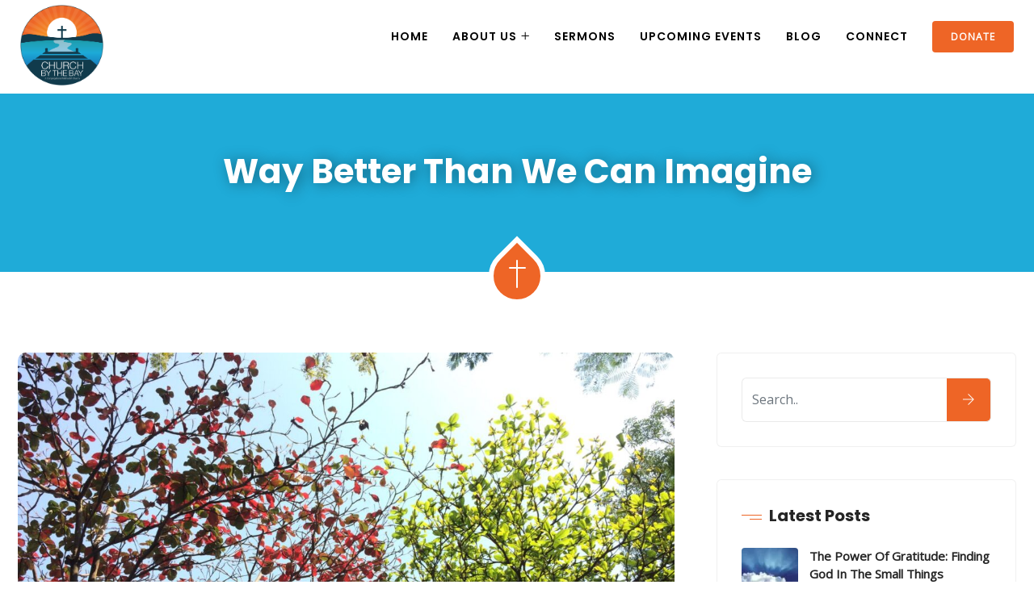

--- FILE ---
content_type: text/html; charset=UTF-8
request_url: https://churchbythebaynj.com/ministries/way-better-than-we-can-imagine/
body_size: 29105
content:
<!DOCTYPE html>
<html dir="ltr" lang="en-US" prefix="og: https://ogp.me/ns#" prefix="og: http://ogp.me/ns# fb: http://ogp.me/ns/fb#" class="no-js no-svg">
<head>
<meta charset="UTF-8">
<meta name="viewport" content="width=device-width, initial-scale=1">
<link rel="profile" href="https://gmpg.org/xfn/11">
<title>Way Better than we can Imagine - Church by the Bay</title>

		<!-- All in One SEO 4.8.7 - aioseo.com -->
	<meta name="description" content="Dank, dreary days can bring our mood down and affect almost everyone we come in contact with. And they can also make us a bit slower moving and lethargic." />
	<meta name="robots" content="max-image-preview:large" />
	<link rel="canonical" href="https://churchbythebaynj.com/ministries/way-better-than-we-can-imagine/" />
	<meta name="generator" content="All in One SEO (AIOSEO) 4.8.7" />
		<meta property="og:locale" content="en_US" />
		<meta property="og:site_name" content="Church by the Bay -" />
		<meta property="og:type" content="article" />
		<meta property="og:title" content="Way Better than we can Imagine - Church by the Bay" />
		<meta property="og:description" content="Dank, dreary days can bring our mood down and affect almost everyone we come in contact with. And they can also make us a bit slower moving and lethargic." />
		<meta property="og:url" content="https://churchbythebaynj.com/ministries/way-better-than-we-can-imagine/" />
		<meta property="article:published_time" content="2024-01-25T21:11:27+00:00" />
		<meta property="article:modified_time" content="2024-01-31T21:13:14+00:00" />
		<meta name="twitter:card" content="summary_large_image" />
		<meta name="twitter:title" content="Way Better than we can Imagine - Church by the Bay" />
		<meta name="twitter:description" content="Dank, dreary days can bring our mood down and affect almost everyone we come in contact with. And they can also make us a bit slower moving and lethargic." />
		<script type="application/ld+json" class="aioseo-schema">
			{"@context":"https:\/\/schema.org","@graph":[{"@type":"BreadcrumbList","@id":"https:\/\/churchbythebaynj.com\/ministries\/way-better-than-we-can-imagine\/#breadcrumblist","itemListElement":[{"@type":"ListItem","@id":"https:\/\/churchbythebaynj.com#listItem","position":1,"name":"Home","item":"https:\/\/churchbythebaynj.com","nextItem":{"@type":"ListItem","@id":"https:\/\/churchbythebaynj.com\/ministries\/#listItem","name":"Ministries"}},{"@type":"ListItem","@id":"https:\/\/churchbythebaynj.com\/ministries\/#listItem","position":2,"name":"Ministries","item":"https:\/\/churchbythebaynj.com\/ministries\/","nextItem":{"@type":"ListItem","@id":"https:\/\/churchbythebaynj.com\/ministries\/way-better-than-we-can-imagine\/#listItem","name":"Way Better than we can Imagine"},"previousItem":{"@type":"ListItem","@id":"https:\/\/churchbythebaynj.com#listItem","name":"Home"}},{"@type":"ListItem","@id":"https:\/\/churchbythebaynj.com\/ministries\/way-better-than-we-can-imagine\/#listItem","position":3,"name":"Way Better than we can Imagine","previousItem":{"@type":"ListItem","@id":"https:\/\/churchbythebaynj.com\/ministries\/#listItem","name":"Ministries"}}]},{"@type":"Organization","@id":"https:\/\/churchbythebaynj.com\/#organization","name":"Church by the Bay","url":"https:\/\/churchbythebaynj.com\/"},{"@type":"WebPage","@id":"https:\/\/churchbythebaynj.com\/ministries\/way-better-than-we-can-imagine\/#webpage","url":"https:\/\/churchbythebaynj.com\/ministries\/way-better-than-we-can-imagine\/","name":"Way Better than we can Imagine - Church by the Bay","description":"Dank, dreary days can bring our mood down and affect almost everyone we come in contact with. And they can also make us a bit slower moving and lethargic.","inLanguage":"en-US","isPartOf":{"@id":"https:\/\/churchbythebaynj.com\/#website"},"breadcrumb":{"@id":"https:\/\/churchbythebaynj.com\/ministries\/way-better-than-we-can-imagine\/#breadcrumblist"},"image":{"@type":"ImageObject","url":"https:\/\/churchbythebaynj.com\/wp-content\/uploads\/2024\/01\/pexels-le-vy-668553-scaled-2.jpg","@id":"https:\/\/churchbythebaynj.com\/ministries\/way-better-than-we-can-imagine\/#mainImage","width":2560,"height":1920},"primaryImageOfPage":{"@id":"https:\/\/churchbythebaynj.com\/ministries\/way-better-than-we-can-imagine\/#mainImage"},"datePublished":"2024-01-25T16:11:27-05:00","dateModified":"2024-01-31T16:13:14-05:00"},{"@type":"WebSite","@id":"https:\/\/churchbythebaynj.com\/#website","url":"https:\/\/churchbythebaynj.com\/","name":"churchbythebaynj.com","inLanguage":"en-US","publisher":{"@id":"https:\/\/churchbythebaynj.com\/#organization"}}]}
		</script>
		<!-- All in One SEO -->

<link rel="alternate" type="application/rss+xml" title="Church by the Bay &raquo; Feed" href="https://churchbythebaynj.com/feed/" />
<link rel="alternate" type="application/rss+xml" title="Church by the Bay &raquo; Comments Feed" href="https://churchbythebaynj.com/comments/feed/" />
<link rel="alternate" type="text/calendar" title="Church by the Bay &raquo; iCal Feed" href="https://churchbythebaynj.com/events/?ical=1" />
<link rel="alternate" title="oEmbed (JSON)" type="application/json+oembed" href="https://churchbythebaynj.com/wp-json/oembed/1.0/embed?url=https%3A%2F%2Fchurchbythebaynj.com%2Fministries%2Fway-better-than-we-can-imagine%2F" />
<link rel="alternate" title="oEmbed (XML)" type="text/xml+oembed" href="https://churchbythebaynj.com/wp-json/oembed/1.0/embed?url=https%3A%2F%2Fchurchbythebaynj.com%2Fministries%2Fway-better-than-we-can-imagine%2F&#038;format=xml" />
<meta property="og:title" content="Way Better than we can Imagine"/>
<meta property="og:type" content="article"/>
<meta property="og:url" content="https://churchbythebaynj.com/ministries/way-better-than-we-can-imagine/"/>
<meta property="og:site_name" content="Church by the Bay"/>
<meta property="og:description" content="“You will go out with joy and be led forth in peace; the mountains and hills will burst into song before you, and all the trees of the fields will"/>
<meta property="og:image" content="https://churchbythebaynj.com/wp-content/uploads/2024/01/pexels-le-vy-668553-scaled-2-768x456.jpg"/>
<meta property="og:image:width" content="768"/>
<meta property="og:image:height" content="456"/>
		<!-- This site uses the Google Analytics by MonsterInsights plugin v9.11.1 - Using Analytics tracking - https://www.monsterinsights.com/ -->
							<script src="//www.googletagmanager.com/gtag/js?id=G-VYB6QDFQMT"  data-cfasync="false" data-wpfc-render="false" type="text/javascript" async></script>
			<script data-cfasync="false" data-wpfc-render="false" type="text/javascript">
				var mi_version = '9.11.1';
				var mi_track_user = true;
				var mi_no_track_reason = '';
								var MonsterInsightsDefaultLocations = {"page_location":"https:\/\/churchbythebaynj.com\/ministries\/way-better-than-we-can-imagine\/"};
								if ( typeof MonsterInsightsPrivacyGuardFilter === 'function' ) {
					var MonsterInsightsLocations = (typeof MonsterInsightsExcludeQuery === 'object') ? MonsterInsightsPrivacyGuardFilter( MonsterInsightsExcludeQuery ) : MonsterInsightsPrivacyGuardFilter( MonsterInsightsDefaultLocations );
				} else {
					var MonsterInsightsLocations = (typeof MonsterInsightsExcludeQuery === 'object') ? MonsterInsightsExcludeQuery : MonsterInsightsDefaultLocations;
				}

								var disableStrs = [
										'ga-disable-G-VYB6QDFQMT',
									];

				/* Function to detect opted out users */
				function __gtagTrackerIsOptedOut() {
					for (var index = 0; index < disableStrs.length; index++) {
						if (document.cookie.indexOf(disableStrs[index] + '=true') > -1) {
							return true;
						}
					}

					return false;
				}

				/* Disable tracking if the opt-out cookie exists. */
				if (__gtagTrackerIsOptedOut()) {
					for (var index = 0; index < disableStrs.length; index++) {
						window[disableStrs[index]] = true;
					}
				}

				/* Opt-out function */
				function __gtagTrackerOptout() {
					for (var index = 0; index < disableStrs.length; index++) {
						document.cookie = disableStrs[index] + '=true; expires=Thu, 31 Dec 2099 23:59:59 UTC; path=/';
						window[disableStrs[index]] = true;
					}
				}

				if ('undefined' === typeof gaOptout) {
					function gaOptout() {
						__gtagTrackerOptout();
					}
				}
								window.dataLayer = window.dataLayer || [];

				window.MonsterInsightsDualTracker = {
					helpers: {},
					trackers: {},
				};
				if (mi_track_user) {
					function __gtagDataLayer() {
						dataLayer.push(arguments);
					}

					function __gtagTracker(type, name, parameters) {
						if (!parameters) {
							parameters = {};
						}

						if (parameters.send_to) {
							__gtagDataLayer.apply(null, arguments);
							return;
						}

						if (type === 'event') {
														parameters.send_to = monsterinsights_frontend.v4_id;
							var hookName = name;
							if (typeof parameters['event_category'] !== 'undefined') {
								hookName = parameters['event_category'] + ':' + name;
							}

							if (typeof MonsterInsightsDualTracker.trackers[hookName] !== 'undefined') {
								MonsterInsightsDualTracker.trackers[hookName](parameters);
							} else {
								__gtagDataLayer('event', name, parameters);
							}
							
						} else {
							__gtagDataLayer.apply(null, arguments);
						}
					}

					__gtagTracker('js', new Date());
					__gtagTracker('set', {
						'developer_id.dZGIzZG': true,
											});
					if ( MonsterInsightsLocations.page_location ) {
						__gtagTracker('set', MonsterInsightsLocations);
					}
										__gtagTracker('config', 'G-VYB6QDFQMT', {"forceSSL":"true","link_attribution":"true"} );
										window.gtag = __gtagTracker;										(function () {
						/* https://developers.google.com/analytics/devguides/collection/analyticsjs/ */
						/* ga and __gaTracker compatibility shim. */
						var noopfn = function () {
							return null;
						};
						var newtracker = function () {
							return new Tracker();
						};
						var Tracker = function () {
							return null;
						};
						var p = Tracker.prototype;
						p.get = noopfn;
						p.set = noopfn;
						p.send = function () {
							var args = Array.prototype.slice.call(arguments);
							args.unshift('send');
							__gaTracker.apply(null, args);
						};
						var __gaTracker = function () {
							var len = arguments.length;
							if (len === 0) {
								return;
							}
							var f = arguments[len - 1];
							if (typeof f !== 'object' || f === null || typeof f.hitCallback !== 'function') {
								if ('send' === arguments[0]) {
									var hitConverted, hitObject = false, action;
									if ('event' === arguments[1]) {
										if ('undefined' !== typeof arguments[3]) {
											hitObject = {
												'eventAction': arguments[3],
												'eventCategory': arguments[2],
												'eventLabel': arguments[4],
												'value': arguments[5] ? arguments[5] : 1,
											}
										}
									}
									if ('pageview' === arguments[1]) {
										if ('undefined' !== typeof arguments[2]) {
											hitObject = {
												'eventAction': 'page_view',
												'page_path': arguments[2],
											}
										}
									}
									if (typeof arguments[2] === 'object') {
										hitObject = arguments[2];
									}
									if (typeof arguments[5] === 'object') {
										Object.assign(hitObject, arguments[5]);
									}
									if ('undefined' !== typeof arguments[1].hitType) {
										hitObject = arguments[1];
										if ('pageview' === hitObject.hitType) {
											hitObject.eventAction = 'page_view';
										}
									}
									if (hitObject) {
										action = 'timing' === arguments[1].hitType ? 'timing_complete' : hitObject.eventAction;
										hitConverted = mapArgs(hitObject);
										__gtagTracker('event', action, hitConverted);
									}
								}
								return;
							}

							function mapArgs(args) {
								var arg, hit = {};
								var gaMap = {
									'eventCategory': 'event_category',
									'eventAction': 'event_action',
									'eventLabel': 'event_label',
									'eventValue': 'event_value',
									'nonInteraction': 'non_interaction',
									'timingCategory': 'event_category',
									'timingVar': 'name',
									'timingValue': 'value',
									'timingLabel': 'event_label',
									'page': 'page_path',
									'location': 'page_location',
									'title': 'page_title',
									'referrer' : 'page_referrer',
								};
								for (arg in args) {
																		if (!(!args.hasOwnProperty(arg) || !gaMap.hasOwnProperty(arg))) {
										hit[gaMap[arg]] = args[arg];
									} else {
										hit[arg] = args[arg];
									}
								}
								return hit;
							}

							try {
								f.hitCallback();
							} catch (ex) {
							}
						};
						__gaTracker.create = newtracker;
						__gaTracker.getByName = newtracker;
						__gaTracker.getAll = function () {
							return [];
						};
						__gaTracker.remove = noopfn;
						__gaTracker.loaded = true;
						window['__gaTracker'] = __gaTracker;
					})();
									} else {
										console.log("");
					(function () {
						function __gtagTracker() {
							return null;
						}

						window['__gtagTracker'] = __gtagTracker;
						window['gtag'] = __gtagTracker;
					})();
									}
			</script>
							<!-- / Google Analytics by MonsterInsights -->
		<style id='wp-img-auto-sizes-contain-inline-css' type='text/css'>
img:is([sizes=auto i],[sizes^="auto," i]){contain-intrinsic-size:3000px 1500px}
/*# sourceURL=wp-img-auto-sizes-contain-inline-css */
</style>

<link rel='stylesheet' id='image-hover-css' href='https://churchbythebaynj.com/wp-content/plugins/zegen-core/elementor-supports/assets/css/image-hover.min.css?ver=1.0' type='text/css' media='all' />
<link rel='stylesheet' id='font-awesome-css' href='https://churchbythebaynj.com/wp-content/plugins/elementor/assets/lib/font-awesome/css/font-awesome.min.css?ver=4.7.0' type='text/css' media='all' />
<link rel='stylesheet' id='zegen-core-style-css' href='https://churchbythebaynj.com/wp-content/plugins/zegen-core/elementor-supports/assets/css/style.css?ver=1.0' type='text/css' media='all' />
<style id='wp-emoji-styles-inline-css' type='text/css'>

	img.wp-smiley, img.emoji {
		display: inline !important;
		border: none !important;
		box-shadow: none !important;
		height: 1em !important;
		width: 1em !important;
		margin: 0 0.07em !important;
		vertical-align: -0.1em !important;
		background: none !important;
		padding: 0 !important;
	}
/*# sourceURL=wp-emoji-styles-inline-css */
</style>
<link rel='stylesheet' id='wp-block-library-css' href='https://churchbythebaynj.com/wp-includes/css/dist/block-library/style.min.css?ver=6.9' type='text/css' media='all' />
<style id='wp-block-list-inline-css' type='text/css'>
ol,ul{box-sizing:border-box}:root :where(.wp-block-list.has-background){padding:1.25em 2.375em}
/*# sourceURL=https://churchbythebaynj.com/wp-includes/blocks/list/style.min.css */
</style>
<style id='global-styles-inline-css' type='text/css'>
:root{--wp--preset--aspect-ratio--square: 1;--wp--preset--aspect-ratio--4-3: 4/3;--wp--preset--aspect-ratio--3-4: 3/4;--wp--preset--aspect-ratio--3-2: 3/2;--wp--preset--aspect-ratio--2-3: 2/3;--wp--preset--aspect-ratio--16-9: 16/9;--wp--preset--aspect-ratio--9-16: 9/16;--wp--preset--color--black: #000000;--wp--preset--color--cyan-bluish-gray: #abb8c3;--wp--preset--color--white: #FFF;--wp--preset--color--pale-pink: #f78da7;--wp--preset--color--vivid-red: #cf2e2e;--wp--preset--color--luminous-vivid-orange: #ff6900;--wp--preset--color--luminous-vivid-amber: #fcb900;--wp--preset--color--light-green-cyan: #7bdcb5;--wp--preset--color--vivid-green-cyan: #00d084;--wp--preset--color--pale-cyan-blue: #8ed1fc;--wp--preset--color--vivid-cyan-blue: #0693e3;--wp--preset--color--vivid-purple: #9b51e0;--wp--preset--color--dark-gray: #111;--wp--preset--color--light-gray: #767676;--wp--preset--gradient--vivid-cyan-blue-to-vivid-purple: linear-gradient(135deg,rgb(6,147,227) 0%,rgb(155,81,224) 100%);--wp--preset--gradient--light-green-cyan-to-vivid-green-cyan: linear-gradient(135deg,rgb(122,220,180) 0%,rgb(0,208,130) 100%);--wp--preset--gradient--luminous-vivid-amber-to-luminous-vivid-orange: linear-gradient(135deg,rgb(252,185,0) 0%,rgb(255,105,0) 100%);--wp--preset--gradient--luminous-vivid-orange-to-vivid-red: linear-gradient(135deg,rgb(255,105,0) 0%,rgb(207,46,46) 100%);--wp--preset--gradient--very-light-gray-to-cyan-bluish-gray: linear-gradient(135deg,rgb(238,238,238) 0%,rgb(169,184,195) 100%);--wp--preset--gradient--cool-to-warm-spectrum: linear-gradient(135deg,rgb(74,234,220) 0%,rgb(151,120,209) 20%,rgb(207,42,186) 40%,rgb(238,44,130) 60%,rgb(251,105,98) 80%,rgb(254,248,76) 100%);--wp--preset--gradient--blush-light-purple: linear-gradient(135deg,rgb(255,206,236) 0%,rgb(152,150,240) 100%);--wp--preset--gradient--blush-bordeaux: linear-gradient(135deg,rgb(254,205,165) 0%,rgb(254,45,45) 50%,rgb(107,0,62) 100%);--wp--preset--gradient--luminous-dusk: linear-gradient(135deg,rgb(255,203,112) 0%,rgb(199,81,192) 50%,rgb(65,88,208) 100%);--wp--preset--gradient--pale-ocean: linear-gradient(135deg,rgb(255,245,203) 0%,rgb(182,227,212) 50%,rgb(51,167,181) 100%);--wp--preset--gradient--electric-grass: linear-gradient(135deg,rgb(202,248,128) 0%,rgb(113,206,126) 100%);--wp--preset--gradient--midnight: linear-gradient(135deg,rgb(2,3,129) 0%,rgb(40,116,252) 100%);--wp--preset--font-size--small: 13px;--wp--preset--font-size--medium: 20px;--wp--preset--font-size--large: 36px;--wp--preset--font-size--x-large: 42px;--wp--preset--spacing--20: 0.44rem;--wp--preset--spacing--30: 0.67rem;--wp--preset--spacing--40: 1rem;--wp--preset--spacing--50: 1.5rem;--wp--preset--spacing--60: 2.25rem;--wp--preset--spacing--70: 3.38rem;--wp--preset--spacing--80: 5.06rem;--wp--preset--shadow--natural: 6px 6px 9px rgba(0, 0, 0, 0.2);--wp--preset--shadow--deep: 12px 12px 50px rgba(0, 0, 0, 0.4);--wp--preset--shadow--sharp: 6px 6px 0px rgba(0, 0, 0, 0.2);--wp--preset--shadow--outlined: 6px 6px 0px -3px rgb(255, 255, 255), 6px 6px rgb(0, 0, 0);--wp--preset--shadow--crisp: 6px 6px 0px rgb(0, 0, 0);}:where(.is-layout-flex){gap: 0.5em;}:where(.is-layout-grid){gap: 0.5em;}body .is-layout-flex{display: flex;}.is-layout-flex{flex-wrap: wrap;align-items: center;}.is-layout-flex > :is(*, div){margin: 0;}body .is-layout-grid{display: grid;}.is-layout-grid > :is(*, div){margin: 0;}:where(.wp-block-columns.is-layout-flex){gap: 2em;}:where(.wp-block-columns.is-layout-grid){gap: 2em;}:where(.wp-block-post-template.is-layout-flex){gap: 1.25em;}:where(.wp-block-post-template.is-layout-grid){gap: 1.25em;}.has-black-color{color: var(--wp--preset--color--black) !important;}.has-cyan-bluish-gray-color{color: var(--wp--preset--color--cyan-bluish-gray) !important;}.has-white-color{color: var(--wp--preset--color--white) !important;}.has-pale-pink-color{color: var(--wp--preset--color--pale-pink) !important;}.has-vivid-red-color{color: var(--wp--preset--color--vivid-red) !important;}.has-luminous-vivid-orange-color{color: var(--wp--preset--color--luminous-vivid-orange) !important;}.has-luminous-vivid-amber-color{color: var(--wp--preset--color--luminous-vivid-amber) !important;}.has-light-green-cyan-color{color: var(--wp--preset--color--light-green-cyan) !important;}.has-vivid-green-cyan-color{color: var(--wp--preset--color--vivid-green-cyan) !important;}.has-pale-cyan-blue-color{color: var(--wp--preset--color--pale-cyan-blue) !important;}.has-vivid-cyan-blue-color{color: var(--wp--preset--color--vivid-cyan-blue) !important;}.has-vivid-purple-color{color: var(--wp--preset--color--vivid-purple) !important;}.has-black-background-color{background-color: var(--wp--preset--color--black) !important;}.has-cyan-bluish-gray-background-color{background-color: var(--wp--preset--color--cyan-bluish-gray) !important;}.has-white-background-color{background-color: var(--wp--preset--color--white) !important;}.has-pale-pink-background-color{background-color: var(--wp--preset--color--pale-pink) !important;}.has-vivid-red-background-color{background-color: var(--wp--preset--color--vivid-red) !important;}.has-luminous-vivid-orange-background-color{background-color: var(--wp--preset--color--luminous-vivid-orange) !important;}.has-luminous-vivid-amber-background-color{background-color: var(--wp--preset--color--luminous-vivid-amber) !important;}.has-light-green-cyan-background-color{background-color: var(--wp--preset--color--light-green-cyan) !important;}.has-vivid-green-cyan-background-color{background-color: var(--wp--preset--color--vivid-green-cyan) !important;}.has-pale-cyan-blue-background-color{background-color: var(--wp--preset--color--pale-cyan-blue) !important;}.has-vivid-cyan-blue-background-color{background-color: var(--wp--preset--color--vivid-cyan-blue) !important;}.has-vivid-purple-background-color{background-color: var(--wp--preset--color--vivid-purple) !important;}.has-black-border-color{border-color: var(--wp--preset--color--black) !important;}.has-cyan-bluish-gray-border-color{border-color: var(--wp--preset--color--cyan-bluish-gray) !important;}.has-white-border-color{border-color: var(--wp--preset--color--white) !important;}.has-pale-pink-border-color{border-color: var(--wp--preset--color--pale-pink) !important;}.has-vivid-red-border-color{border-color: var(--wp--preset--color--vivid-red) !important;}.has-luminous-vivid-orange-border-color{border-color: var(--wp--preset--color--luminous-vivid-orange) !important;}.has-luminous-vivid-amber-border-color{border-color: var(--wp--preset--color--luminous-vivid-amber) !important;}.has-light-green-cyan-border-color{border-color: var(--wp--preset--color--light-green-cyan) !important;}.has-vivid-green-cyan-border-color{border-color: var(--wp--preset--color--vivid-green-cyan) !important;}.has-pale-cyan-blue-border-color{border-color: var(--wp--preset--color--pale-cyan-blue) !important;}.has-vivid-cyan-blue-border-color{border-color: var(--wp--preset--color--vivid-cyan-blue) !important;}.has-vivid-purple-border-color{border-color: var(--wp--preset--color--vivid-purple) !important;}.has-vivid-cyan-blue-to-vivid-purple-gradient-background{background: var(--wp--preset--gradient--vivid-cyan-blue-to-vivid-purple) !important;}.has-light-green-cyan-to-vivid-green-cyan-gradient-background{background: var(--wp--preset--gradient--light-green-cyan-to-vivid-green-cyan) !important;}.has-luminous-vivid-amber-to-luminous-vivid-orange-gradient-background{background: var(--wp--preset--gradient--luminous-vivid-amber-to-luminous-vivid-orange) !important;}.has-luminous-vivid-orange-to-vivid-red-gradient-background{background: var(--wp--preset--gradient--luminous-vivid-orange-to-vivid-red) !important;}.has-very-light-gray-to-cyan-bluish-gray-gradient-background{background: var(--wp--preset--gradient--very-light-gray-to-cyan-bluish-gray) !important;}.has-cool-to-warm-spectrum-gradient-background{background: var(--wp--preset--gradient--cool-to-warm-spectrum) !important;}.has-blush-light-purple-gradient-background{background: var(--wp--preset--gradient--blush-light-purple) !important;}.has-blush-bordeaux-gradient-background{background: var(--wp--preset--gradient--blush-bordeaux) !important;}.has-luminous-dusk-gradient-background{background: var(--wp--preset--gradient--luminous-dusk) !important;}.has-pale-ocean-gradient-background{background: var(--wp--preset--gradient--pale-ocean) !important;}.has-electric-grass-gradient-background{background: var(--wp--preset--gradient--electric-grass) !important;}.has-midnight-gradient-background{background: var(--wp--preset--gradient--midnight) !important;}.has-small-font-size{font-size: var(--wp--preset--font-size--small) !important;}.has-medium-font-size{font-size: var(--wp--preset--font-size--medium) !important;}.has-large-font-size{font-size: var(--wp--preset--font-size--large) !important;}.has-x-large-font-size{font-size: var(--wp--preset--font-size--x-large) !important;}
/*# sourceURL=global-styles-inline-css */
</style>

<style id='classic-theme-styles-inline-css' type='text/css'>
/*! This file is auto-generated */
.wp-block-button__link{color:#fff;background-color:#32373c;border-radius:9999px;box-shadow:none;text-decoration:none;padding:calc(.667em + 2px) calc(1.333em + 2px);font-size:1.125em}.wp-block-file__button{background:#32373c;color:#fff;text-decoration:none}
/*# sourceURL=/wp-includes/css/classic-themes.min.css */
</style>
<link rel='stylesheet' id='contact-form-7-css' href='https://churchbythebaynj.com/wp-content/plugins/contact-form-7/includes/css/styles.css?ver=6.1.1' type='text/css' media='all' />
<link rel='stylesheet' id='tribe-events-v2-single-skeleton-css' href='https://churchbythebaynj.com/wp-content/plugins/the-events-calendar/build/css/tribe-events-single-skeleton.css?ver=6.13.1' type='text/css' media='all' />
<link rel='stylesheet' id='tribe-events-v2-single-skeleton-full-css' href='https://churchbythebaynj.com/wp-content/plugins/the-events-calendar/build/css/tribe-events-single-full.css?ver=6.13.1' type='text/css' media='all' />
<link rel='stylesheet' id='tec-events-elementor-widgets-base-styles-css' href='https://churchbythebaynj.com/wp-content/plugins/the-events-calendar/build/css/integrations/plugins/elementor/widgets/widget-base.css?ver=6.13.1' type='text/css' media='all' />
<link rel='stylesheet' id='bootstrap-css' href='https://churchbythebaynj.com/wp-content/themes/zegen/assets/css/bootstrap.min.css?ver=5.0' type='text/css' media='all' />
<link rel='stylesheet' id='font-awesome-brand-css' href='https://churchbythebaynj.com/wp-content/themes/zegen/assets/css/font-awesome.min.css?ver=6.5.1' type='text/css' media='all' />
<link rel='stylesheet' id='themify-icons-css' href='https://churchbythebaynj.com/wp-content/themes/zegen/assets/css/themify-icons.css?ver=1.0' type='text/css' media='all' />
<link rel='stylesheet' id='animate-css' href='https://churchbythebaynj.com/wp-content/themes/zegen/assets/css/animate.min.css?ver=3.5.1' type='text/css' media='all' />
<link rel='stylesheet' id='elementor-frontend-css' href='https://churchbythebaynj.com/wp-content/plugins/elementor/assets/css/frontend.min.css?ver=3.32.1' type='text/css' media='all' />
<link rel='stylesheet' id='zegen-style-css' href='https://churchbythebaynj.com/wp-content/themes/zegen/style.css?ver=1.0' type='text/css' media='all' />
<style id='zegen-style-inline-css' type='text/css'>
body{color:#252525;font-family:Open Sans;font-weight:400;font-size:15px;line-height:28px}h1{color:#252525;font-family:Poppins;font-weight:700;font-size:36px;line-height:44px}h2{color:#252525;font-family:Poppins;font-weight:700;font-size:30px;line-height:38px}h3{color:#252525;font-family:Poppins;font-weight:700;font-size:28px;line-height:36px}h4{color:#252525;font-family:Poppins;font-weight:700;font-size:21px;line-height:30px}h5{color:#252525;font-family:Poppins;font-weight:700;font-size:20px;line-height:30px}h6{color:#252525;font-family:Poppins;font-weight:700;font-size:16px;line-height:26px}a{color:#252525}a:hover{color:#ee6526}a:active{color:#ee6526}.widget{color:#1fabd8}.widget .widget-title{color:#1fabd8;font-size:20px;line-height:28px}.container,.boxed-container,.boxed-container .site-footer.footer-fixed,.custom-container{width:1260px}body .elementor-section.elementor-section-boxed>.elementor-container{max-width:1260px}.zegen-content > .zegen-content-inner{}.header-inner .main-logo img{max-height:120px}.header-inner .sticky-logo img{max-height:65px}.mobile-header-inner .mobile-logo img{max-height:45px}header.zegen-header{}.topbar{font-family:Poppins;font-weight:400;background:#000000;border-bottom-width:1px;border-bottom-style:solid;border-bottom-color:rgba(255,255,255,0.07)}.topbar a,.mobile-topbar-wrap a{color:#ffffff}.topbar a:hover,.mobile-topbar-wrap a:hover{color:#ee6526}.topbar a:active,.topbar a:focus,.mobile-topbar-wrap a:focus,.mobile-topbar-wrap a:active{color:#ee6526}.mobile-topbar-wrap{font-family:Poppins;font-weight:400;background:#000000}.topbar-items > li{height:50px ;line-height:50px }.header-sticky .topbar-items > li,.sticky-scroll.show-menu .topbar-items > li{height:60px ;line-height:60px }.topbar-items > li img{max-height:50px }.logobar{background:#7f7f7f}.logobar a{}.logobar a:hover{}.logobar a:active,.logobar a:focus,.logobar .zegen-main-menu > li.current-menu-item > a,.logobar .zegen-main-menu > li.current-menu-ancestor > a,.logobar a.active{}	.logobar-items > li{height:100px ;line-height:100px }.header-sticky .logobar-items > li,.sticky-scroll.show-menu .logobar-items > li{height:100px ;line-height:100px }.logobar-items > li img{max-height:100px }.header-sticky .logobar,.sticky-scroll.show-menu .logobar{}.header-sticky .logobar a,.sticky-scroll.show-menu .logobar a{}.header-sticky .logobar a:hover,.sticky-scroll.show-menu .logobar a:hover{}.header-sticky .logobar a:active,.sticky-scroll.show-menu .logobar a:active,.header-sticky .logobar .zegen-main-menu .current-menu-item > a,.header-sticky .logobar .zegen-main-menu .current-menu-ancestor > a,.sticky-scroll.show-menu .logobar .zegen-main-menu .current-menu-item > a,.sticky-scroll.show-menu .logobar .zegen-main-menu .current-menu-ancestor > a,.header-sticky .logobar a.active,.sticky-scroll.show-menu .logobar a.active{}	.header-sticky .logobar img.custom-logo,.sticky-scroll.show-menu .logobar img.custom-logo{max-height:100px }.navbar{color:#000000;font-size:14px;letter-spacing:1px;text-transform:uppercase;background:#ffffff}.navbar a{color:#000000}.navbar a:hover{color:#ee6526}.navbar a:active,.navbar a:focus,.navbar .zegen-main-menu > .current-menu-item > a,.navbar .zegen-main-menu > .current-menu-ancestor > a,.navbar a.active{color:#ee6526}.navbar-items > li{height:90px ;line-height:90px }.header-sticky .navbar-items > li,.sticky-scroll.show-menu .navbar-items > li{height:70px ;line-height:70px }.navbar-items > li img{max-height:90px }.header-sticky .navbar,.sticky-scroll.show-menu .navbar{color:#000000}.header-sticky .navbar a,.sticky-scroll.show-menu .navbar a{}.header-sticky .navbar a:hover,.sticky-scroll.show-menu .navbar a:hover{}.header-sticky .navbar a:active,.sticky-scroll.show-menu .navbar a:active,.header-sticky .navbar .zegen-main-menu .current-menu-item > a,.header-sticky .navbar .zegen-main-menu .current-menu-ancestor > a,.sticky-scroll.show-menu .navbar .zegen-main-menu .current-menu-item > a,.sticky-scroll.show-menu .navbar .zegen-main-menu .current-menu-ancestor > a,.header-sticky .navbar a.active,.sticky-scroll.show-menu .navbar a.active{}	.sticky-scroll.show-menu .navbar img.custom-logo{max-height:70px }.secondary-menu-area{width:350px }.secondary-menu-area{left:-350px}.secondary-menu-area.left-overlay,.secondary-menu-area.left-push{left:-350px}.secondary-menu-area.right-overlay,.secondary-menu-area.right-push{}.secondary-menu-area .secondary-menu-area-inner{}.secondary-menu-area a{}.secondary-menu-area a:hover{}.secondary-menu-area a:active{}.sticky-header-space{}.sticky-header-space li a{}.sticky-header-space li a:hover{}.sticky-header-space li a:active{}	.mobile-header-items > li{height:60px ;line-height:60px }.mobile-header{background:#ffffff}.mobile-header-items li a{}.mobile-header-items li a:hover{}.mobile-header-items li a:active{}	.header-sticky .mobile-header-items > li,.show-menu .mobile-header-items > li{height:60px;line-height:60px}.mobile-header .header-sticky,.mobile-header .show-menu{background:#ffffff}.header-sticky .mobile-header-items li a,.show-menu .mobile-header-items li a{}.header-sticky .mobile-header-items li a:hover,.show-menu .mobile-header-items li a:hover{}.header-sticky .mobile-header-items li a:hover,.show-menu .mobile-header-items li a:hover{}.mobile-bar{}.mobile-bar li a{}.mobile-bar li a:hover{}.mobile-bar li a:active,ul > li.current-menu-item > a,ul > li.current-menu-parent > a,ul > li.current-menu-ancestor > a,.zegen-mobile-menu li.menu-item a.active{}ul.zegen-main-menu > li > a,ul.zegen-main-menu > li > .main-logo{color:#000000;font-family:Poppins;font-weight:600;font-size:14px}ul.dropdown-menu{}ul.dropdown-menu > li{font-family:Poppins;font-weight:500;font-size:14px;line-height:26px;letter-spacing:0;text-transform:capitalize}ul.dropdown-menu > li a,ul.mega-child-dropdown-menu > li a,.header-sticky ul.dropdown-menu > li a,.sticky-scroll.show-menu ul.dropdown-menu > li a,.header-sticky ul.mega-child-dropdown-menu > li a,.sticky-scroll.show-menu ul.mega-child-dropdown-menu > li a{color:#000000}ul.dropdown-menu > li a:hover,ul.mega-child-dropdown-menu > li a:hover,.header-sticky ul.dropdown-menu > li a:hover,.sticky-scroll.show-menu ul.dropdown-menu > li a:hover,.header-sticky ul.mega-child-dropdown-menu > li a:hover,.sticky-scroll.show-menu ul.mega-child-dropdown-menu > li a:hover{color:#ee6526}ul.dropdown-menu > li a:active,ul.mega-child-dropdown-menu > li a:active,.header-sticky ul.dropdown-menu > li a:active,.sticky-scroll.show-menu ul.dropdown-menu > li a:active,.header-sticky ul.mega-child-dropdown-menu > li a:active,.sticky-scroll.show-menu ul.mega-child-dropdown-menu > li a:active,ul.dropdown-menu > li.current-menu-item > a,ul.dropdown-menu > li.current-menu-parent > a,ul.dropdown-menu > li.current-menu-ancestor > a,ul.mega-child-dropdown-menu > li.current-menu-item > a{color:#ee6526}.zegen-single-post .page-title-wrap-inner{color:#ffffff;background-image:url(https://churchbythebaynj.com/wp-content/uploads/2019/10/childrens_ministry-1.jpg);padding-top:80px;padding-bottom:120px}.zegen-single-post .page-title-wrap a{color:#ee6526}.zegen-single-post .page-title-wrap a:hover{color:#ffffff}.zegen-single-post .page-title-wrap a:active{color:#ee6526}.zegen-single-post .page-title-wrap-inner > .page-title-overlay{background:#1fabd8}.zegen-blog .page-title-wrap-inner{color:#ffffff;background-image:url(https://churchbythebaynj.com/wp-content/uploads/2019/10/childrens_ministry-1.jpg);background-repeat:no-repeat;background-position:center center;background-size:cover;padding-top:80px;padding-bottom:120px}.zegen-blog .page-title-wrap a{color:#ee6526}.zegen-blog .page-title-wrap a:hover{color:#ffffff}.zegen-blog .page-title-wrap a:active{color:#ee6526}.zegen-blog .page-title-wrap-inner > .page-title-overlay{background:#1fabd8}.zegen-page .page-title-wrap-inner{color:#ffffff;background-image:url(https://churchbythebaynj.com/wp-content/uploads/2019/10/childrens_ministry-1.jpg);background-size:cover;padding-top:70px;padding-bottom:115px}.zegen-page .page-title-wrap a{color:#ed4b00}.zegen-page .page-title-wrap a:hover{color:#ffffff}.zegen-page .page-title-wrap a:active{color:#ee6526}.zegen-page .page-title-wrap-inner > .page-title-overlay{background:#1fabd8}.zegen-woo .page-title-wrap-inner{color:#ffffff;background-image:url(https://churchbythebaynj.com/wp-content/uploads/2019/10/childrens_ministry-1.jpg);padding-top:80px;padding-bottom:120px}.zegen-woo .page-title-wrap a{color:#ffffff}.zegen-woo .page-title-wrap a:hover{color:#bf0a30}.zegen-woo .page-title-wrap a:active{color:#bf0a30}.zegen-woo .page-title-wrap-inner > .page-title-overlay{background:rgba(0,21,47,0.86)}.zegen-single-product .page-title-wrap-inner{}.zegen-single-product .page-title-wrap a{}.zegen-single-product .page-title-wrap a:hover{}.zegen-single-product .page-title-wrap a:active{}.zegen-single-product .page-title-wrap-inner > .page-title-overlay{}.single-post-template article.post{color:#616161}.single-post-template .post-format-wrap{}.single-post-template .post-quote-wrap > .blockquote,.single-post-template .post-link-inner,.single-post-template .post-format-wrap .post-audio-wrap{}.blog-template .post-format-wrap{}.blog-template .post-quote-wrap > .blockquote,.blog-template .post-link-inner,.blog-template .post-format-wrap .post-audio-wrap{}.archive-template .post-format-wrap{}.archive-template .post-quote-wrap > .blockquote,.archive-template .post-link-inner,.archive-template .post-format-wrap .post-audio-wrap{}.post-quote-wrap > .blockquote{border-left-color:#ee6526}.single-post-template .post-quote-wrap > .blockquote{background-color:rgba(0,0,0,0.7)}.blog-template .post-quote-wrap > .blockquote{background-color:rgba(0,0,0,0.7)}.archive-template .post-quote-wrap > .blockquote{background-color:rgba(0,0,0,0.7)}.single-post-template .post-link-inner{background-color:rgba(0,0,0,0.7)}.blog-template .post-link-inner{background-color:rgba(0,0,0,0.7)}.archive-template .post-link-inner{background-color:rgba(0,0,0,0.7)}.post-overlay-items{}.post-overlay-items a{}.post-overlay-items a:hover{}.post-overlay-items a:hover{}.site-footer{color:#f7f7f7;background-image:url(https://churchbythebaynj.com/wp-content/uploads/2019/10/footer-bg-im-1.jpg);background-position:center center;background-size:cover;background-attachment:inherit}.site-footer .widget{color:#f7f7f7}.site-footer a{}.site-footer a:hover{}.site-footer a:hover{}.footer-top-wrap{color:#ffffff;font-family:Dancing Script;font-weight:700;text-align:center;padding-top:70px;padding-right:15px;padding-bottom:76px;padding-left:15px}.footer-top-wrap:before{position:absolute;height:100%;width:100%;top:0;left:0;content:"";background-color:rgba(0,22,47,0.81)}.footer-top-wrap .widget{color:#ffffff;font-family:Dancing Script;font-weight:700;text-align:center}.footer-top-wrap a{}.footer-top-wrap a:hover{}.footer-top-wrap a:hover{}.footer-top-wrap .widget .widget-title{color:#ffffff}.footer-middle-wrap{color:#f7f7f7;background-color:rgba(0,22,47,0.92);padding-top:70px;padding-bottom:80px;margin-top:0px}.footer-middle-wrap .widget{color:#f7f7f7}.footer-middle-wrap a{color:#f7f7f7}.footer-middle-wrap a:hover{color:#ee6526}.footer-middle-wrap a:active{color:#ee6526}.footer-middle-wrap .widget .widget-title{color:#ffffff}.footer-bottom{font-size:13px;background-color:#000f21;padding-top:20px;padding-bottom:20px}.footer-bottom .widget{font-size:13px}.footer-bottom a{color:#ffffff}.footer-bottom a:hover{color:#ee6526}.footer-bottom a:active{color:#ffffff}.theme-color{color:#ee6526}.gradient-bg{background:-webkit-linear-gradient(-155deg,#ee6526 0,#00152f 100%);background:linear-gradient(-155deg,#ee6526 0,#00152f 100%)}.theme-color-bg{background-color:#ee6526}.theme-color-hbg:hover{background-color:#ee6526 !important}.secondary-color{color:#00152f}.default-color{color:#ee6526 !important}::selection{background:#ee6526}b{color:#ee6526}b{color:#ee6526}.top-sliding-toggle.fa-minus{border-top-color:#ee6526}.owl-dot.active span{background:#ee6526;border-color:#ee6526}.owl-prev,.owl-next{color:#ee6526}.owl-prev:hover,.owl-next:hover{color:#ee6526}.owl-prev:after,.owl-next:after{background-color:#ee6526}.typo-a-white a:hover{color:#ee6526}.header-button a,.zegen-header ul.dropdown-menu li .nav-link:before{background-color:#ee6526}.classic-navbar .zegen-main-menu,.header-navbar-text-1 .h-donate-btn,.charitable-donation-form .donation-amounts .donation-amount.selected label{background:#ee6526}.classic-navbar .zegen-main-menu:before{border-bottom-color:#ee6526}.topbar-items .header-phone span,.topbar-items .header-email span,.topbar-items .header-address span,ul.mobile-topbar-items.nav li span{color:#ee6526}.header-inner .logobar-inner .media i{color:#ee6526}.header-inner .logobar-inner .media i:after{background:#ee6526}.dropdown:hover > .dropdown-menu{border-color:#ee6526}.navbar ul ul ul.dropdown-menu li .nav-link:focus,ul.nav ul ul.dropdown-menu li .nav-link:focus{color:#ee6526}.navbar ul ul li.menu-btn a,.zegen-mobile-menu ul.sub-menu>li.current-menu-parent>a,.zegen-mobile-menu ul.sub-menu>li.current-menu-ancestor>a{color:#ee6526}.page-title-wrap:before{background:#ee6526}.widget .widget-title::before,.widget .widget-title::after{background:#ee6526}.search-form .input-group input.form-control::-webkit-input-placeholder,.search-form .input-group input.form-control::-moz-placeholder,.search-form .input-group input.form-control::-ms-input-placeholder,.search-form .input-group input.form-control:-moz-placeholder{color:#ee6526 !important}input[type="submit"]{background:#ee6526}.btn,button,.btn.bordered:hover{background:#ee6526}.btn.classic:hover{background:#ee6526}.btn.link{color:#ee6526}.btn.bordered{color:#ee6526}.btn.inverse:hover,.about-widget.widget-content .author-url a{background-color:#ee6526}.btn.btn-default.theme-color{background:#ee6526}.btn.btn-default.secondary-color{background:#00152f}.rev_slider_wrapper .btn.btn-outline:hover{background-color:#ee6526;border-color:#ee6526}.rev_slider .btn.btn-default{border-color:#ee6526 !important}select:focus,input:focus,textarea:focus{border-color:#ee6526}.close:before,.close:after{background:#ee6526}.nav-link:focus,.nav-link:hover{color:#ee6526}.zmm-dropdown-toggle{color:#ee6526}ul li.theme-color a{color:#ee6526 !important}.top-meta ul li a.read-more,.bottom-meta ul li a.read-more{color:#ee6526}.single-post-template blockquote{border-color:#ee6526}.single-post .post-meta li i.before-icon::before{color:#ee6526}.single-post .entry-meta ul li a:hover{color:#ee6526}.post-comments-wrapper p.form-submit input{background-color:#ee6526;border-color:#ee6526 !important}.single-post .author-info{border-color:#ee6526}.post-navigation .nav-links .nav-next a,.post-navigation .nav-links .nav-previous a{border-color:#ee6526}.post-navigation .nav-links .nav-next a:hover,.post-navigation .nav-links .nav-previous a:hover{background-color:#ee6526}.custom-post-nav > .prev-nav-link > a:hover,.custom-post-nav > .next-nav-link > a:hover{color:#ee6526}.calendar_wrap th,tfoot td{background:#ee6526}.widget_calendar caption{border-color:#ee6526}.widget_archive li:before{color:#ee6526}.site-footer .widget_archive li:before{color:#ee6526}.widget.widget_tag_cloud a.tag-cloud-link:hover{background:#ee6526;border-color:#ee6526}.null-instagram-feed p a{background:#ee6526}.widget .menu-item-object-zegen-ministries a{background:#ee6526}.site-footer .widget .menu-item-object-zegen-ministries.current-menu-item a:hover{color:#ee6526}.widget-area .widget .menu-item-object-zegen-ministries.current-menu-item a,.widget-area .widget .menu-item-object-zegen-ministries a:hover{border-left-color:#ee6526}.widget .menu-item-object-zegen-ministries a{border-color:#ee6526}.grid-layout .article-inner .top-meta a.read-more::before,.grid-layout .article-inner .entry-footer .bottom-meta a.read-more::before,.zegen-single-post .post-comments .comment-reply-link:before,.comment-meta .comment-reply-link:before{color:#ee6526}.zozo_advance_tab_post_widget .nav-tabs .nav-item.show .nav-link,.widget .nav-tabs .nav-link.active{background:#ee6526}.back-to-top{background:#ee6526}.entry-title a:hover{color:#ee6526}.title-separator.separator-border{background-color:#ee6526}.section-title-wrapper .title-wrap > .sub-title::before{background-color:#ee6526}.twitter-3 .tweet-info{border-color:#ee6526}.twitter-wrapper.twitter-dark a{color:#ee6526}.price-text{color:#ee6526}.pricing-style-1.pricing-list-active .pricing-inner-wrapper,.pricing-style-1 .btn-default:hover{background-color:#ee6526}.pricing-style-1 .pricing-table-info .price-text,.pricing-style-1 .pricing-table-info > .price-before{color:#ee6526}.pricing-style-3 .pricing-inner-wrapper,.pricing-style-1 .btn-default:hover{border-color:#ee6526}.pricing-style-2 .price-text p{color:#ee6526}.pricing-style-3 .pricing-title::before,.pricing-style-3 .pricing-title::after,.pricing-style-2 .pricing-table-info:after,.pricing-style-3 ul.pricing-features-list li:before{background-color:#ee6526}.theme-gradient-bg{background:-webkit-linear-gradient(-150deg,#00152f 35%,#ee6526 65%) !important;background:linear-gradient(-150deg,#00152f 35%,#ee6526 65%) !important}.compare-pricing-wrapper .pricing-table-head,.compare-features-wrap{background:#ee6526}.compare-pricing-style-3.compare-pricing-wrapper .btn:hover{background:#ee6526}.counter-wrapper.dashed-secondary-color.counter-style-1{border-color:#ee6526}.counter-wrapper.dashed-theme-color.counter-style-1{border-color:#ee6526}.counter-value span.counter-suffix{color:#ee6526}.counter-wrapper.counter-style-2 .counter-value h3{background:-webkit-linear-gradient(-150deg,#00152f 35%,#ee6526 65%);background:linear-gradient(-150deg,#00152f 35%,#ee6526 65%);-webkit-background-clip:text;-webkit-text-fill-color:transparent}.day-counter-modern .day-counter > *:after{background:rgba(238,101,38,0.1)}span.typing-text,.typed-cursor{color:#ee6526}.testimonial-light .client-name:hover{color:#ee6526}.testimonial-wrapper.testimonial-1 a.client-name:hover,.testimonial-wrapper.testimonial-1 .client-designation{color:#ee6526}.testimonial-wrapper.testimonial-1 .testimonial-inner::after,.testimonial-wrapper.testimonial-modern .testimonial-inner:after,.testimonial-wrapper.testimonial-default .owl-item .testimonial-inner,.testimonial-list .testimonial-list-item .testimonial-thumb:before,.single-zegen-testimonial .testimonial-info .testimonial-img:before{background-color:#ee6526}.zegen-content .testimonial-2 .testimonial-inner:hover,.zegen-content .testimonial-2 .testimonial-inner:hover .testimonial-thumb img{border-color:#ee6526}.testimonial-wrapper.testimonial-3 .testimonial-inner .testimonial-info .client-name,.testimonial-wrapper.testimonial-3 .testimonial-inner .testimonial-excerpt .testimonial-excerpt-icon i,.testimonial-wrapper.testimonial-default .testimonial-inner > *.testimonial-excerpt:before{color:#ee6526 !important}.events-date{border-color:#ee6526}.event-classic .event-inner .entry-title{border-left-color:#ee6526}.event-inner .event-schedule-inner .tab-content i,.event-inner .post-more > a,.event-date,.event-wrapper.event-dark .event-inner .post-title-head > a:hover,.media.event-list-item .read-more,.event-website > a{color:#ee6526}.event-info h4,.event-venue h4,.event-contact-title h4,.event-wrapper.event-modern .event-date:after,.event-wrapper.event-modern .event-date:before,.event-wrapper.event-default .event-inner .event-date,.media.event-list-item .event-date:after,.event-list-item .event-date:before,.event-classic .event-inner .event-date{background-color:#ee6526}.event-details-wrap ul li:before{background:-webkit-linear-gradient(-150deg,#00152f 35%,#ee6526 65%);background:linear-gradient(-150deg,#00152f 35%,#ee6526 65%)}.event-details-wrap ul li:after{border-color:#ee6526}.nav.pagination > li.nav-item.active a,.nav.pagination > li.nav-item span,.nav.pagination > li.nav-item a,.nav.pagination > li.nav-item:focus a{background:#ee6526}.custom-post-nav .prev-nav-link > a,.custom-post-nav .next-nav-link > a,.post-comments .page-numbers.current,.post-comments .page-numbers:hover{background:#ee6526}.page-links > .page-number,.page-links .page-number:hover,.post-comments .page-numbers.current,.page-links span.current .page-number,.post-comments .page-numbers:hover,.page-links .post-page-numbers.current,.page-links .post-page-numbers:hover{background:#ee6526}.zegen-sticky-wrapper.text_trigger a,a.zegen-sticky-trigger{background:#ee6526}.team-wrapper.team-default .team-inner .team-designation h6,.team-info .team-title h2,.team-default .client-name{color:#ee6526}.team-wrapper.team-dark .team-inner{background-color:#00152f}.team-wrapper.team-default .team-inner > .team-thumb:after{background-color:#ee6526}.team-modern .team-name a::after,span.animate-bubble-box:before{background:#ee6526;filter:drop-shadow(0 1px 2px rgba(238,101,38,0.5))}span.animate-bubble-box:after{background:#ee6526;filter:drop-shadow(0 1px 2px rgba(238,101,38,0.5))}.team-modern span.animate-bubble-box:before,.team-modern span.animate-bubble-box:after,.widget ul li.menu-item a:before{color:#ee6526}span.animate-bubble-box{box-shadow:0 0 1px 0 rgba(238,101,38,0.1),0 0 1px 0 rgba(238,101,38,0.1) inset}.team-wrapper.team-modern .team-inner > .team-thumb{border-color:#ee6526}.team-wrapper.team-modern .team-inner:hover > .team-designation h6{color:#ee6526}.timeline-style-2 .timeline > li > .timeline-panel{border-color:#ee6526}.timeline-sep-title{color:#ee6526}.timeline-style-2 .timeline > li > .timeline-panel:before{border-left-color:#ee6526;border-right-color:#ee6526}.timeline-style-2 .timeline > li > .timeline-panel:after{border-left-color:#ee6526;border-right-color:#ee6526}.timeline-style-3 .timeline > li > .timeline-sep-title{background:#ee6526}.cd-horizontal-timeline .events{background:#ee6526}.cd-horizontal-timeline .events a.selected::after{background-color:#ee6526;border-color:#ee6526}.cd-timeline-navigation a{border-color:#ee6526}.cd-horizontal-timeline .events-content em{color:#ee6526}.cd-horizontal-timeline .events-content li{border-color:#ee6526}.cd-horizontal-timeline .events-content li .tl-triangle{border-bottom-color:#ee6526}.cd-horizontal-timeline .events-content li > h2{color:#ee6526}.portfolio-wrapper.portfolio-style-modern .post-overlay-items a:hover,.portfolio-meta-list>li a:hover{color:#ee6526 !important}.portfolio-masonry-layout .portfolio-angle .portfolio-title h4:after{background-color:#ee6526}.portfolio-style-classic .post-overlay-items > .portfolio-popup-icon a,.portfolio-style-classic .post-overlay-items > .portfolio-link-icon a,.portfolio-style-modern .post-overlay-items> .portfolio-link-icon a,.portfolio-style-modern .post-overlay-items> .portfolio-popup-icon a{background-color:#ee6526}.portfolio-default .portfolio-wrap .portfolio-content-wrap{background-color:#ee6526}.portfolio-default .portfolio-overlay .portfolio-title a:after{background-color:rgba(238,101,38,0.5)}.portfolio-style-default .portfolio-link-icon a,.portfolio-style-default .portfolio-popup-icon a{background-color:#ee6526}.portfolio-classic .portfolio-wrap .portfolio-content-wrap .portfolio-read-more a,.portfolio-angle .portfolio-wrap .portfolio-content-wrap .portfolio-read-more a{color:#ee6526}.portfolio-classic .portfolio-wrap .portfolio-content-wrap .portfolio-read-more a:hover,.portfolio-angle .portfolio-wrap .portfolio-content-wrap .portfolio-read-more a:hover{background-color:#ee6526}.portfolio-single.portfolio-model-2 .portfolio-details .portfolio-meta-wrap{background:#ee6526}.portfolio-model-4 .portfolio-info .portfolio-meta .portfolio-meta-list > li ul.portfolio-categories a:hover{color:#ee6526}.single-zegen-portfolio .portfolio-title h3::after,.single-zegen-portfolio .portfolio-related-slider h4::after,.portfolio-related-slider .related-title{background-color:#ee6526}.portfolio-creative .portfolio-wrap:hover .portfolio-content-wrap,.portfolio-video .popup-video-post .video-play-icon{background-color:#ee6526}span.portfolio-meta-icon{color:#ee6526}.portfolio-filter.filter-1 ul > li.active > a,.portfolio-filter.filter-1 ul > li > a:hover{background-color:#ee6526}.portfolio-filter.filter-1 ul > li > a,.portfolio-filter.filter-1 ul > li > a:hover{border:solid 1px #ee6526}.portfolio-filter.filter-1 ul > li > a{border-color:#ee6526}.portfolio-filter.filter-1 a.portfolio-filter-item{color:#ee6526}.portfolio-masonry-layout .portfolio-classic .portfolio-content-wrap{background:#ee6526}.portfolio-filter.filter-2 .active a.portfolio-filter-item{color:#ee6526}.portfolio-filter.filter-2 li a:after{background-color:#ee6526}.portfolio-slide .portfolio-content-wrap{background:#ee6526}.portfolio-minimal .portfolio-overlay-wrap:before,.portfolio-minimal .portfolio-overlay-wrap:after{border-color:#ee6526}.portfolio-classic .portfolio-overlay-wrap:before{border-color:#ee6526}.portfolio-archive-title a:hover{color:#ee6526}.portfolio-filter.filter-3 a.portfolio-filter-item{color:#ee6526}.portfolio-filter.filter-3 li.active a.portfolio-filter-item{background:#ee6526}.icon-theme-color{color:#ee6526}.feature-box-wrapper .btn.bordered:hover{border-color:#ee6526}.feature-box-wrapper.feature-ser:hover .feature-box-btn .btn.link,.feature-box-wrapper.feature-ser:hover .feature-box-btn .btn.link:after,.feature-box-wrapper.fb-cus-list1 .fbox-content a,.feature-box-wrapper.cus-feature1.feature-box-classic-pro:hover .feature-box-title a:hover,.feature-box-wrapper.cus-feature1 a.btn.btn-bg-dark.btn-link,.feature-box-wrapper.cus-feature1:hover a.btn.btn-bg-dark.btn-link:hover{color:#ee6526}.feature-ser:hover .feature-box-btn .btn.link::after{background:#ee6526}.feature-box-wrapper.border-hover-color:hover,.feature-box-wrapper.cus-feature1:hover a.btn.btn-bg-dark.btn-link{border-bottom-color:#ee6526 !important}.feature-box-wrapper > .feature-box-title .section-title .title-bottom-line{background-color:#ee6526}.feature-box-btn .btn.link{color:#ee6526}.feature-box-btn .btn.link::after{color:#ee6526}.feature-box-wrapper.radius-design:hover,.feature-box-wrapper.radius-design.section-active{background-color:#ee6526 !important;border-color:#ee6526 !important}.feature-box-wrapper.radius-design .invisible-number{color:#ee6526}.feature-box-style-1 .feature-box-btn .btn.link:hover,.feature-box-style-1 .feature-box-btn .btn.link:hover::after{color:#ee6526}.feature-box-style-2:hover{background-color:#ee6526}.feature-box-style-3 .invisible-number{color:#ee6526}.feature-box-style-3::after{background-color:#ee6526}.feature-box-wrapper:hover .feature-box-icon.theme-hcolor-bg{background:-webkit-linear-gradient(-150deg,#00152f 35%,#ee6526 65%);background:linear-gradient(-150deg,#00152f 35%,#ee6526 65%)}[class^='imghvr-shutter-out-']:before,[class*=' imghvr-shutter-out-']:before,[class^='imghvr-shutter-in-']:after,[class^='imghvr-shutter-in-']:before,[class*=' imghvr-shutter-in-']:after,[class*=' imghvr-shutter-in-']:before,[class^='imghvr-reveal-']:before,[class*=' imghvr-reveal-']:before{background-color:#ee6526}.image-grid-inner:after{background:#ee6526}.ministries-wrapper a.read-more.btn{color:#ee6526}.ministries-modern .ministries-inner{border-bottom-color:#ee6526}.ministries-modern .ministries-inner .ministries-thumb:before{background-color:rgba(238,101,38,0.88)}.ministries-wrapper.ministries-classic .ministries-inner a.read-more.btn,.ministries-modern .ministries-inner .ministries-icon-img{background-color:#ee6526}.sermon-view-wrapper,.sermon-wrapper .sermon-play-list li a,.sermon-wrapper .sermon-tool-list li a,.sermon-modern .sermon-inner .post-more > a,.sermon-list .sermon-list-item .post-more > a{background-color:#ee6526}.sermon-info a,.sermon-info a time:before,.sermon-inner .post-more > a,.event-wrapper.custom-event-1.event-modern .event-inner .event-location{color:#ee6526}.active .round-tab-head{background-image:-webkit-linear-gradient(0deg,#ee6526 0,rgba(238,101,38,0.4) 100%)}.top-meta ul li i,.bottom-meta ul li i,.single-post .bottom-meta .post-meta>ul>li.nav-item .post-category a:hover,.single-post-template .post-quote-wrap blockquote:before,.post-link-inner h4:before,.side-noimg.themebg-color,.single-post .author-info ul.social-icons>li>a{color:#ee6526}.blog-style-3 .post-thumb,.blog-style-classic-pro .post-more,.blog-style-list a.read-more{border-color:#ee6526}.blog-wrapper .blog-inner .top-meta a.read-more::before,.blog-wrapper .blog-inner .bottom-meta a.read-more::before,article.post .bottom-meta a.read-more::before,.ministries-read-more .read-more::before{background:#ee6526}.blog-wrapper .blog-inner .top-meta a.read-more::after,.blog-wrapper .blog-inner .bottom-meta a.read-more::after,.ministries-read-more .read-more::after{background:-webkit-linear-gradient(left,#ee6526 0,rgba(237,66,102,0) 100%);background:linear-gradient(to right,#ee6526 0,rgba(237,66,102,0) 100%);background:-moz-linear-gradient(left,#ee6526 0,rgba(237,66,102,0) 100%)}.sticky-date .post-date,.zegen-toggle-post-wrap .switch input:checked + .slider{background-color:#ee6526}.zegen-toggle-post-wrap .switch input:focus + .slider{box-shadow:0 0 1px #ee6526}.grid-layout article:before,.team-wrapper.team-default .team-inner:before{border-bottom-color:#ee6526}.blog-style-classic .post-date > a{background:#ee6526}.blog-style-classic-pro .post-date a,.blog-style-list .post-date a{background:#ee6526}.contact-widget-info > p > span:before,.contact-info-wrapper .icons::before,.secondary-menu-area .contact-widget-info span a:hover{color:#ee6526}.contact-info-wrapper.contact-info-style-2 .contact-mail a:hover{color:#ee6526}.wpcf7 input[type="submit"]{background:#ee6526}.contact-form-grey .wpcf7 input.wpcf7-submit,.contact-form-classic .wpcf7 input[type="submit"]{background:#ee6526}.content-carousel-wrapper .owl-nav > *:hover{color:#ee6526}.shape-arrow .wpb_column:nth-child(2) .feature-box-wrapper,.shape-arrow .wpb_column:last-child .feature-box-wrapper{background:#ee6526}.shape-arrow .wpb_column:first-child .feature-box-wrapper::before,.shape-arrow .wpb_column:nth-child(3) .feature-box-wrapper::before{border-top-color:#ee6526;border-bottom-color:#ee6526}.shape-arrow .wpb_column .feature-box-wrapper::before,.shape-arrow .wpb_column .feature-box-wrapper::after,.shape-arrow .wpb_column:nth-child(2) .feature-box-wrapper::before,.shape-arrow .wpb_column:nth-child(2) .feature-box-wrapper::after,.shape-arrow .wpb_column:last-child .feature-box-wrapper::before,.shape-arrow .wpb_column:last-child .feature-box-wrapper::after{border-left-color:#ee6526}.wpbc_booking_form_structure .wpbc_structure_form .form-group .btn-default{background:-webkit-linear-gradient(-144deg,#00152f 15%,#ee6526 85%);background:linear-gradient(-144deg,#00152f 15%,#ee6526 85%)}.campaign-loop.campaign-grid li.campaign:hover h3{color:#ee6526}.woocommerce p.stars a{color:#ee6526}.woocommerce .product .onsale,.woo-thumb-wrap .product-icons-pack > a{background-color:#ee6526}.woocommerce ul.products li.product .price,.woocommerce .product .price,.woocommerce .product .price ins,.woocommerce.single .product .price ins{color:#ee6526}.woocommerce div.product .product_title{color:#ee6526}.woocommerce div.product .woocommerce-tabs ul.tabs li.active a{background-color:#ee6526}.woocommerce .product .button,.woocommerce.single .product .button,.woocommerce #review_form #respond .form-submit input,.woocommerce button.button,.woocommerce button.button.disabled,.woocommerce button.button.alt.disabled,.woocommerce ul.products li.product .woo-thumb-wrap .button:hover,.woocommerce ul.products li.product .woo-thumb-wrap .added_to_cart,.woocommerce ul.products li.product .woo-thumb-wrap .added_to_cart:hover{background:#ee6526}.woocommerce .widget_price_filter .ui-slider .ui-slider-range{background-color:#ee6526}.dropdown-menu.cart-dropdown-menu .mini-view-cart a,.zegen-sticky-cart .mini-view-cart a,.dropdown-menu.wishlist-dropdown-menu .mini-view-wishlist a,.zegen-sticky-wishlist .mini-view-wishlist a{background:#ee6526}.woocommerce #content input.button,.woocommerce #respond input#submit,.woocommerce a.button,.woocommerce button.button,.woocommerce input.button,.woocommerce-page #content input.button,.woocommerce-page #respond input#submit,.woocommerce-page a.button,.woocommerce-page button.button,.woocommerce-page input.button,.woocommerce input.button.alt,.woocommerce input.button.disabled,.woocommerce input.button:disabled[disabled],.cart_totals .wc-proceed-to-checkout a.checkout-button,.woocommerce button.button.alt{background:#ee6526}.woocommerce-info,.woocommerce-message{border-top-color:#ee6526}.woocommerce-info::before,.woocommerce-message::before{color:#ee6526}.form-control:focus{border-color:#ee6526 !important}.woocommerce nav.woocommerce-pagination ul li,.woocommerce nav.woocommerce-pagination ul li a:active,.woocommerce nav.woocommerce-pagination ul li a:focus{background-color:#ee6526;border-color:#ee6526}.woo-top-meta select{background-image:url(https://churchbythebaynj.com/wp-content/themes/zegen/assets/images/icon-select.png)}.widget-area .widget-title::after{background-color:#ee6526}.widget_categories ul li a:before,.widget_meta ul li a:before,.widget_archive ul li a:before{color:#ee6526}.widget_categories ul li a:hover,.widget_meta ul li a:hover,.widget_archive ul li a:hover,.widget_recent_entries ul li a:hover,.widget-area .widget_pages li a:hover,.widget_recent_entries ul li > .post-date,.entry-meta .post-category:before{color:#ee6526}.zegen_latest_post_widget li a:hover,.zegen_popular_post_widget li a:hover,.comments-wrap span:before,.elementor-widget-wp-widget-zegen_latest_post_widget li .side-item-meta > span:before,.zegen_popular_post_widget li .side-item-meta > span:before,.widget.zegen_latest_post_widget li .side-item-meta > span:before{color:#ee6526}.anim .popup-video-post.popup-trigger-icon:after,.anim .popup-video-post.popup-trigger-icon:before,.anim .popup-video-post.popup-trigger-icon,span.popup-modal-dismiss.ti-close,.contact-info-wrapper .contact-info-title:after{background-color:#ee6526}a.modal-box-trigger.modal-trigger-icon{color:#ee6526}.round-tab-wrapper,.elementor-widget-container.round-tab-wrapper:after,.elementor-widget-container.round-tab-wrapper:before{border-color:#ee6526}.zegen_mailchimp_widget input.zozo-mc.btn{background-color:#ee6526}.mailchimp-wrapper.mailchimp-light .input-group .input-group-btn .mc-submit-btn{background-color:#ee6526}.widget .footer-info .media::before{color:#ee6526}.custom-top-footer .primary-bg{background-color:#ee6526}.custom-top-footer .secondary-bg{background-color:#00152f}.current_page_item a{color:#ee6526}.mptt-shortcode-wrapper ul.mptt-menu.mptt-navigation-tabs li.active a,.mptt-shortcode-wrapper ul.mptt-menu.mptt-navigation-tabs li:hover a{border-color:#ee6526}.booking_form .datepick-inline .calendar-links,.booking_form .datepick-inline td.datepick-days-cell.date2approve{background:#ee6526}ul.social-icons.social-hbg-theme > li a:hover{background:#ee6526}.woo-icon-count{background:#ee6526}footer .widget .btn.link.before-icon{color:#ee6526}.custom-fbtn .btn{border-color:#ee6526}.related-slider-content-wrap:hover .related-slider-content{background:rgba(238,101,38,0.8)}.error-404-area .page-title-default .breadcrumb a:hover,.error-404 .error-txt{color:#ee6526}@media only screen and (max-width:991px){.bg-after-991{background:#ee6526}}.post-comments span.author{color:#ee6526}.comment-text span.reply,.page-header a.home-link,.error-404 .page-header:before,.error-404 .page-header:after{background-color:#ee6526}.page-links > span.page-number,a span.page-number:hover,a span.page-number:active,a span.page-number:focus{border-color:#ee6526}span.page-number,a span.page-number:hover{background:#ee6526}.single-post .custom-post-nav > .prev-nav-link > .post-nav-text,.single-post .custom-post-nav > .next-nav-link > .post-nav-text,.single-campaign .custom-post-nav > .prev-nav-link > .post-nav-text,.single-campaign .custom-post-nav > .next-nav-link > .post-nav-text{background:#ee6526}.post-navigation-wrapper.clearfix{border-color:#ee6526}.wp-block-button__link,.wp-block-file .wp-block-file__button{background:#ee6526}.wp-block-quote,blockquote.wp-block-quote.is-style-large,.wp-block-quote[style*="text-align:right"],.wp-block-quote[style*="text-align: right"]{border-color:#ee6526}.is-style-outline{color:#ee6526}	body{}
/*# sourceURL=zegen-style-inline-css */
</style>
<script type="text/javascript" src="https://churchbythebaynj.com/wp-includes/js/jquery/jquery.min.js?ver=3.7.1" id="jquery-core-js"></script>
<script type="text/javascript" src="https://churchbythebaynj.com/wp-includes/js/jquery/jquery-migrate.min.js?ver=3.4.1" id="jquery-migrate-js"></script>
<script type="text/javascript" src="https://churchbythebaynj.com/wp-content/plugins/google-analytics-for-wordpress/assets/js/frontend-gtag.min.js?ver=9.11.1" id="monsterinsights-frontend-script-js" async="async" data-wp-strategy="async"></script>
<script data-cfasync="false" data-wpfc-render="false" type="text/javascript" id='monsterinsights-frontend-script-js-extra'>/* <![CDATA[ */
var monsterinsights_frontend = {"js_events_tracking":"true","download_extensions":"doc,pdf,ppt,zip,xls,docx,pptx,xlsx","inbound_paths":"[{\"path\":\"\\\/go\\\/\",\"label\":\"affiliate\"},{\"path\":\"\\\/recommend\\\/\",\"label\":\"affiliate\"}]","home_url":"https:\/\/churchbythebaynj.com","hash_tracking":"false","v4_id":"G-VYB6QDFQMT"};/* ]]> */
</script>
<link rel="https://api.w.org/" href="https://churchbythebaynj.com/wp-json/" /><link rel="EditURI" type="application/rsd+xml" title="RSD" href="https://churchbythebaynj.com/xmlrpc.php?rsd" />
<meta name="generator" content="WordPress 6.9" />
<link rel='shortlink' href='https://churchbythebaynj.com/?p=21046' />
<meta name="cdp-version" content="1.5.0" /><meta name="tec-api-version" content="v1"><meta name="tec-api-origin" content="https://churchbythebaynj.com"><link rel="alternate" href="https://churchbythebaynj.com/wp-json/tribe/events/v1/" /><meta name="generator" content="Elementor 3.32.1; features: e_font_icon_svg, additional_custom_breakpoints; settings: css_print_method-external, google_font-enabled, font_display-swap">
			<style>
				.e-con.e-parent:nth-of-type(n+4):not(.e-lazyloaded):not(.e-no-lazyload),
				.e-con.e-parent:nth-of-type(n+4):not(.e-lazyloaded):not(.e-no-lazyload) * {
					background-image: none !important;
				}
				@media screen and (max-height: 1024px) {
					.e-con.e-parent:nth-of-type(n+3):not(.e-lazyloaded):not(.e-no-lazyload),
					.e-con.e-parent:nth-of-type(n+3):not(.e-lazyloaded):not(.e-no-lazyload) * {
						background-image: none !important;
					}
				}
				@media screen and (max-height: 640px) {
					.e-con.e-parent:nth-of-type(n+2):not(.e-lazyloaded):not(.e-no-lazyload),
					.e-con.e-parent:nth-of-type(n+2):not(.e-lazyloaded):not(.e-no-lazyload) * {
						background-image: none !important;
					}
				}
			</style>
			<meta name="generator" content="Powered by Slider Revolution 6.6.20 - responsive, Mobile-Friendly Slider Plugin for WordPress with comfortable drag and drop interface." />
<link rel="icon" href="https://churchbythebaynj.com/wp-content/uploads/2023/12/cropped-cbtb-logo-512x512-1-32x32.png" sizes="32x32" />
<link rel="icon" href="https://churchbythebaynj.com/wp-content/uploads/2023/12/cropped-cbtb-logo-512x512-1-192x192.png" sizes="192x192" />
<link rel="apple-touch-icon" href="https://churchbythebaynj.com/wp-content/uploads/2023/12/cropped-cbtb-logo-512x512-1-180x180.png" />
<meta name="msapplication-TileImage" content="https://churchbythebaynj.com/wp-content/uploads/2023/12/cropped-cbtb-logo-512x512-1-270x270.png" />
<script>function setREVStartSize(e){
			//window.requestAnimationFrame(function() {
				window.RSIW = window.RSIW===undefined ? window.innerWidth : window.RSIW;
				window.RSIH = window.RSIH===undefined ? window.innerHeight : window.RSIH;
				try {
					var pw = document.getElementById(e.c).parentNode.offsetWidth,
						newh;
					pw = pw===0 || isNaN(pw) || (e.l=="fullwidth" || e.layout=="fullwidth") ? window.RSIW : pw;
					e.tabw = e.tabw===undefined ? 0 : parseInt(e.tabw);
					e.thumbw = e.thumbw===undefined ? 0 : parseInt(e.thumbw);
					e.tabh = e.tabh===undefined ? 0 : parseInt(e.tabh);
					e.thumbh = e.thumbh===undefined ? 0 : parseInt(e.thumbh);
					e.tabhide = e.tabhide===undefined ? 0 : parseInt(e.tabhide);
					e.thumbhide = e.thumbhide===undefined ? 0 : parseInt(e.thumbhide);
					e.mh = e.mh===undefined || e.mh=="" || e.mh==="auto" ? 0 : parseInt(e.mh,0);
					if(e.layout==="fullscreen" || e.l==="fullscreen")
						newh = Math.max(e.mh,window.RSIH);
					else{
						e.gw = Array.isArray(e.gw) ? e.gw : [e.gw];
						for (var i in e.rl) if (e.gw[i]===undefined || e.gw[i]===0) e.gw[i] = e.gw[i-1];
						e.gh = e.el===undefined || e.el==="" || (Array.isArray(e.el) && e.el.length==0)? e.gh : e.el;
						e.gh = Array.isArray(e.gh) ? e.gh : [e.gh];
						for (var i in e.rl) if (e.gh[i]===undefined || e.gh[i]===0) e.gh[i] = e.gh[i-1];
											
						var nl = new Array(e.rl.length),
							ix = 0,
							sl;
						e.tabw = e.tabhide>=pw ? 0 : e.tabw;
						e.thumbw = e.thumbhide>=pw ? 0 : e.thumbw;
						e.tabh = e.tabhide>=pw ? 0 : e.tabh;
						e.thumbh = e.thumbhide>=pw ? 0 : e.thumbh;
						for (var i in e.rl) nl[i] = e.rl[i]<window.RSIW ? 0 : e.rl[i];
						sl = nl[0];
						for (var i in nl) if (sl>nl[i] && nl[i]>0) { sl = nl[i]; ix=i;}
						var m = pw>(e.gw[ix]+e.tabw+e.thumbw) ? 1 : (pw-(e.tabw+e.thumbw)) / (e.gw[ix]);
						newh =  (e.gh[ix] * m) + (e.tabh + e.thumbh);
					}
					var el = document.getElementById(e.c);
					if (el!==null && el) el.style.height = newh+"px";
					el = document.getElementById(e.c+"_wrapper");
					if (el!==null && el) {
						el.style.height = newh+"px";
						el.style.display = "block";
					}
				} catch(e){
					console.log("Failure at Presize of Slider:" + e)
				}
			//});
		  };</script>
<link rel='stylesheet' id='rs-plugin-settings-css' href='https://churchbythebaynj.com/wp-content/plugins/revslider/public/assets/css/rs6.css?ver=6.6.20' type='text/css' media='all' />
<style id='rs-plugin-settings-inline-css' type='text/css'>
#rs-demo-id {}
/*# sourceURL=rs-plugin-settings-inline-css */
</style>
</head>
<body class="wp-singular zegen-ministries-template-default single single-zegen-ministries postid-21046 wp-embed-responsive wp-theme-zegen opacity-zero tribe-no-js elementor-default elementor-kit-35">
		<div class="mobile-header">
			<div class="mobile-header-inner">
				<div class="sticky-outer"><div class="sticky-head">						<div class="container">
						<ul class="mobile-header-items nav pull-left">
								<li class="nav-item">
						<div class="nav-item-inner">
					<a class="mobile-bar-toggle" href="#"><i class="ti-menu"></i></a>						</div>
					</li>
							</ul>
							<ul class="mobile-header-items nav pull-center">
								<li class="nav-item">
						<div class="nav-item-inner">
					<div class="mobile-logo"><a href="https://churchbythebaynj.com/" title="Church by the Bay" ><img class="img-responsive" src="https://churchbythebaynj.com/wp-content/uploads/2023/12/churchbythebaylogo.png" alt="Church by the Bay" title="Church by the Bay" /></a></div>						</div>
					</li>
							</ul>
							<ul class="mobile-header-items nav pull-right">
								<li class="nav-item">
						<div class="nav-item-inner">
					<a class="full-search-toggle" href="#"><i class="ti-search"></i></a>						</div>
					</li>
							</ul>
									</div><!-- container -->
				</div></div>			</div>
		</div>
				<div class="mobile-bar animate-from-left">
			<a class="mobile-bar-toggle close" href="#"></a>
			<div class="mobile-bar-inner">
				<div class="container">
							<ul class="mobile-bar-items nav flex-column mobile-bar-top">
										<li class="nav-item">
							<div class="nav-item-inner">
						<div class="mobile-logo"><a href="https://churchbythebaynj.com/" title="Church by the Bay" ><img class="img-responsive" src="https://churchbythebaynj.com/wp-content/uploads/2023/12/churchbythebaylogo.png" alt="Church by the Bay" title="Church by the Bay" /></a></div>							</div>
						</li>
									</ul>
									<ul class="mobile-bar-items nav flex-column mobile-bar-middle">
										<li class="nav-item">
							<div class="nav-item-inner">
						<div class="zegen-mobile-main-menu"></div>							</div>
						</li>
									</ul>
									<ul class="mobile-bar-items nav flex-column mobile-bar-bottom">
										<li class="nav-item">
							<div class="nav-item-inner">
						
		<form method="get" class="search-form" action="https://churchbythebaynj.com/">
			<div class="input-group">
				<input type="text" class="form-control" name="s" value="" placeholder="Search..">
				<span class="input-group-btn">
					<button class="btn btn-secondary" type="submit"><i class="ti-arrow-right"></i></button>
				</span>
			</div>
		</form>							</div>
						</li>
									</ul>
								</div><!-- container -->
			</div>
		</div>
						<div class="secondary-menu-area left-push" data-pos="left">
					<span class="close secondary-space-toggle" title="Close"></span>
					<div class="secondary-menu-area-inner">
						<section id="zozo_about_widget-1" class="widget zozo_about_widget"><h3 class="widget-title">Become A Donor</h3>			
			<div class="about-widget widget-content">
			
						<img src="https://elementor.zozothemes.com/zegen/wp-content/uploads/sites/2/2019/11/donation7.jpg" alt="Become A Donor" class="img-fluid mx-auto d-block" />
						
						<div class="about-description">Lorem Ipsum is simply dummy text of the printing and typesetting industry.</div>
				  
			
			 
			
						<div class="author-url"><a href="https://elementor.zozothemes.com/zegen/contact-us/"> GET IN TOUCH</a></div>
				
			
			</div>
			
		</section><section id="zozo_contact_info_widget-1" class="widget zozo_contact_info_widget"><div class="contact-widget-wrap" data-css="&quot;&quot;"><h3 class="widget-title">Contact Info</h3>			
			<div class="contact-widget widget-content">
			
					
				
								<div class="contact-widget-info">
										<p class="contact-address"><span class="ti-map-alt"></span><span>684 West College St. Sun City, United States America, 064781.</span></p>
						
					
										<p class="contact-phone">
						<span class="ti-mobile"></span>
						<span>
															<a href="tel:(+55)654-545-1235">(+55) 654 - 545 - 1235</a>
													</span>
					</p>
						
					
										<p class="contact-email">
						<span class="ti-email"></span>
						<span>
															<a href="tel:info@zegen.com">info@zegen.com</a>
													</span>
					</p>
						
				</div><!-- .contact-widget-info -->
					
				
							
			</div>
			
		</div><!-- .contact-widget-wrap --></section><section id="zozo_social_widget-1" class="widget zozo_social_widget">
		

			<ul class="nav social-icons social-widget widget-content social-rounded social-white social-h-white social-bg-own social-hbg-dark">

				<li><a href="#" target="_blank" class="social-fb"><i class="ti-facebook"></i></a></li>
				
				
				
				
				
				<li><a href="#" target="_blank" class="social-youtube"><i class="ti-youtube"></i></a></li>
				
				
				
				
				
				
				
			</ul>

			

			

		</section>					</div>
				</div>
			
<div id="page" class="zegen-wrapper">
		<header class="zegen-header">
		
					<div class="header-inner">
	 <div class="sticky-outer">  <div class="sticky-head"> 						<nav class="navbar clearfix">
							<div class="custom-container navbar-inner">
											<ul class="navbar-items nav pull-left">
						<li class="nav-item">
					<div class="nav-item-inner">
				
			<div class="main-logo">
				<a href="https://churchbythebaynj.com/" title="Church by the Bay" ><img class="custom-logo img-responsive" src="https://churchbythebaynj.com/wp-content/uploads/2023/12/churchbythebaylogo.png" alt="Church by the Bay" title="Church by the Bay" /></a>
			</div><div class="sticky-logo"><a href="https://churchbythebaynj.com/" title="Church by the Bay" ><img class="img-responsive" src="https://churchbythebaynj.com/wp-content/uploads/2023/12/churchbythebaylogo.png" alt="Church by the Bay" title="Church by the Bay" /></a></div>					</div>
				</li>
					</ul>
					<ul class="navbar-items nav pull-right">
						<li class="nav-item">
					<div class="nav-item-inner">
				<ul id="zegen-main-menu" class="nav zegen-main-menu"><li id="menu-item-20914" class="menu-item menu-item-type-post_type menu-item-object-page menu-item-home nav-item menu-item-20914"><a href="https://churchbythebaynj.com/" class="nav-link">Home</a></li>
<li id="menu-item-21442" class="menu-item menu-item-type-custom menu-item-object-custom menu-item-has-children nav-item menu-item-21442 dropdown"><a href="https://churchbythebaynj.com/about" class="nav-link dropdown-toggle">About Us</a>
<ul role="menu" class=" dropdown-menu">
	<li id="menu-item-21443" class="menu-item menu-item-type-custom menu-item-object-custom nav-item menu-item-21443"><a href="https://churchbythebaynj.com/our-pastor" class="nav-link">Our Pastor</a></li>
	<li id="menu-item-21354" class="menu-item menu-item-type-post_type menu-item-object-page nav-item menu-item-21354"><a href="https://churchbythebaynj.com/our-ministries/" class="nav-link">Our Ministries</a></li>
	<li id="menu-item-21162" class="menu-item menu-item-type-post_type menu-item-object-page nav-item menu-item-21162"><a href="https://churchbythebaynj.com/what-we-believe/" class="nav-link">What We Believe</a></li>

</ul></li>
<li id="menu-item-21441" class="menu-item menu-item-type-custom menu-item-object-custom nav-item menu-item-21441"><a href="https://churchbythebaynj.com/our-sermons" class="nav-link">Sermons</a></li>
<li id="menu-item-21415" class="menu-item menu-item-type-post_type menu-item-object-page nav-item menu-item-21415"><a href="https://churchbythebaynj.com/upcoming-events/" class="nav-link">Upcoming Events</a></li>
<li id="menu-item-20915" class="menu-item menu-item-type-post_type menu-item-object-page current_page_parent nav-item menu-item-20915"><a href="https://churchbythebaynj.com/blog/" class="nav-link">Blog</a></li>
<li id="menu-item-20918" class="menu-item menu-item-type-post_type menu-item-object-page nav-item menu-item-20918"><a href="https://churchbythebaynj.com/contact-us/" class="nav-link">Connect</a></li>
</ul>					</div>
				</li>
						<li class="nav-item">
					<div class="nav-item-inner">
				<div class="header-navbar-text-1"><a href="https://tithe.ly/give_new/www/#/tithely/give-one-time/848400" class="h-donate-btn">Donate</a></div>					</div>
				</li>
					</ul>
									</div>
													</nav>
					 </div><!--stikcy outer--> 
				</div><!-- sticky-head or sticky-scroll --> 		</div>
			
	</header>
	<div class="zegen-content-wrapper"><div class="zegen-content zegen-ministries zegen-page">
		
				
				<header id="page-title" class="page-title-wrap">
			<div class="page-title-wrap-inner parallax-item" data-stellar-background-ratio="0.5" data-property="no-video">
				<span class="page-title-overlay"></span>				<div class="container">
					<div class="row">
						<div class="col-md-12">
							<div class="page-title-inner">
																<div class="pull-center">
																				<h1 class="page-title">Way Better than we can Imagine</h1>
																				</div>
															</div>
						</div>
					</div>
				</div>
			</div> <!-- .page-title-wrap-inner -->
		</header>
			<div class="zegen-content-inner">
			<div class="container">
	
				<div class="row">
					
					<div class="col-md-8">
						<div id="primary" class="content-area">
								
	<div class="ministries">
		<div class="ministries-info-wrap">
		
					
						<div class="ministries-img">
				<img fetchpriority="high" width="1170" height="694" src="https://churchbythebaynj.com/wp-content/uploads/2024/01/pexels-le-vy-668553-scaled-2-1170x694.jpg" class="img-fluid wp-post-image" alt="" decoding="async" srcset="https://churchbythebaynj.com/wp-content/uploads/2024/01/pexels-le-vy-668553-scaled-2-1170x694.jpg 1170w, https://churchbythebaynj.com/wp-content/uploads/2024/01/pexels-le-vy-668553-scaled-2-768x456.jpg 768w" sizes="(max-width: 1170px) 100vw, 1170px" />			</div>
					
			<div class="ministries-content">
				<blockquote>
<h2>“You will go out with joy and be led forth in peace; the mountains and hills will burst into song before you, and all the trees of the fields will clap their hands” – Isaiah 55:12</h2>
</blockquote>
<p>Dank, dreary days can bring our mood down and have an effect on almost everyone we come in contact with. And they can also make us a bit slower moving and lethargic.</p>
<p>That’s why Isaiah’s message is so important for us to take to heart, especially today.</p>
<p>Through this author, God is telling us to go ahead and leave the gloom behind because what He has in store for us is way better than we can imagine. The beauty of Creation trumps any momentary darkness and will set a tone to take us through the day with a lighter mood, and a relaxed, happier spirit.</p>
<p>So spend a moment this morning with God, listen, and let Him send you where life is best!</p>
<p>Praying you to experience joy today!</p>
<p>Pastor Lou Strugala</p>
			</div>
			
					<div class="custom-post-nav">
						<div class="prev-nav-link">
				<a href="https://churchbythebaynj.com/ministries/a-moment-of-peace/" class="prev"><i class="ti-angle-double-left"></i><h4>Prev</h4></a>
			</div>
					
						<div class="next-nav-link">
				<a href="https://churchbythebaynj.com/ministries/small-stones/" class="next"><h4>Next</h4><i class="ti-angle-double-right"></i></a>
			</div>
					</div>
			</div> <!-- .ministries-info-wrap -->
	</div><!-- .ministries -->
				
						</div><!-- #primary -->
					</div><!-- main col -->
					
										
										<div class="col-md-4 hidden-sm-down">
						<aside class="widget-area right-widget-area">
							<div id="search-2" class="widget widget_search">
		<form method="get" class="search-form" action="https://churchbythebaynj.com/">
			<div class="input-group">
				<input type="text" class="form-control" name="s" value="" placeholder="Search..">
				<span class="input-group-btn">
					<button class="btn btn-secondary" type="submit"><i class="ti-arrow-right"></i></button>
				</span>
			</div>
		</form></div><div id="zegen_latest_post_widget-2" class="widget zegen_latest_post_widget"><h3 class="widget-title">Latest Posts</h3>			<div class="widg-content">
				<ul class="side-newsfeed">
				
														<li>					
						<div class="side-item">
							<div class="side-image">
															<a href="https://churchbythebaynj.com/the-power-of-gratitude/" rel="bookmark"><img width="80" height="80" src="https://churchbythebaynj.com/wp-content/uploads/2024/02/gabriel-lamza-yJr1rbbrAGw-unsplash-80x80.webp" class="img-responsive wp-post-image" alt="faith in clouds" decoding="async" /></a>
														</div>
							<div class="side-item-text">
								<a class="themeh-color" href="https://churchbythebaynj.com/the-power-of-gratitude/" rel="bookmark">The Power of Gratitude: Finding God in the Small Things</a>
								<div class="comments-wrap">
									<div class="meta-left">
										<span class="">14 May 2025</span>										
									</div>									
								</div>
							</div>
						</div>					
					</li>
				
														<li>					
						<div class="side-item">
							<div class="side-image">
															<a href="https://churchbythebaynj.com/leading-with-faith/" rel="bookmark"><img width="80" height="80" src="https://churchbythebaynj.com/wp-content/uploads/2024/01/alvin-mahmudov-RgAUYSTa0NI-unsplash-80x80.jpg" class="img-responsive wp-post-image" alt="holding hands in faith" decoding="async" srcset="https://churchbythebaynj.com/wp-content/uploads/2024/01/alvin-mahmudov-RgAUYSTa0NI-unsplash-80x80.jpg 80w, https://churchbythebaynj.com/wp-content/uploads/2024/01/alvin-mahmudov-RgAUYSTa0NI-unsplash-768x768.jpg 768w, https://churchbythebaynj.com/wp-content/uploads/2024/01/alvin-mahmudov-RgAUYSTa0NI-unsplash-1536x1536.jpg 1536w, https://churchbythebaynj.com/wp-content/uploads/2024/01/alvin-mahmudov-RgAUYSTa0NI-unsplash-2048x2048.jpg 2048w" sizes="(max-width: 80px) 100vw, 80px" /></a>
														</div>
							<div class="side-item-text">
								<a class="themeh-color" href="https://churchbythebaynj.com/leading-with-faith/" rel="bookmark">Leading with Faith: Why Church by the Bay and Pastor Lou Believe in Giving Back to the Community</a>
								<div class="comments-wrap">
									<div class="meta-left">
										<span class="">2 April 2025</span>										
									</div>									
								</div>
							</div>
						</div>					
					</li>
				
														<li>					
						<div class="side-item">
							<div class="side-image">
															<a href="https://churchbythebaynj.com/how-faith-can-move-mountains/" rel="bookmark"><img width="80" height="80" src="https://churchbythebaynj.com/wp-content/uploads/2024/02/chris-liu-raoGue01P-I-unsplash-80x80.webp" class="img-responsive wp-post-image" alt="" decoding="async" /></a>
														</div>
							<div class="side-item-text">
								<a class="themeh-color" href="https://churchbythebaynj.com/how-faith-can-move-mountains/" rel="bookmark">How Faith Can Move Mountains: Why Prayer Is Essential for a Christian</a>
								<div class="comments-wrap">
									<div class="meta-left">
										<span class="">30 March 2025</span>										
									</div>									
								</div>
							</div>
						</div>					
					</li>
				
																
				</ul>
			</div>
			
		</div><div id="tag_cloud-2" class="widget widget_tag_cloud"><h3 class="widget-title">Tag Cloud</h3><div class="tagcloud"><a href="https://churchbythebaynj.com/tag/believe/" class="tag-cloud-link tag-link-57 tag-link-position-1" style="font-size: 8pt;" aria-label="believe (1 item)">believe<span class="tag-link-count"> (1)</span></a>
<a href="https://churchbythebaynj.com/tag/church/" class="tag-cloud-link tag-link-15 tag-link-position-2" style="font-size: 8pt;" aria-label="church (1 item)">church<span class="tag-link-count"> (1)</span></a>
<a href="https://churchbythebaynj.com/tag/community/" class="tag-cloud-link tag-link-56 tag-link-position-3" style="font-size: 8pt;" aria-label="community (1 item)">community<span class="tag-link-count"> (1)</span></a>
<a href="https://churchbythebaynj.com/tag/faith/" class="tag-cloud-link tag-link-55 tag-link-position-4" style="font-size: 22pt;" aria-label="faith (2 items)">faith<span class="tag-link-count"> (2)</span></a>
<a href="https://churchbythebaynj.com/tag/giving-back/" class="tag-cloud-link tag-link-58 tag-link-position-5" style="font-size: 8pt;" aria-label="giving back (1 item)">giving back<span class="tag-link-count"> (1)</span></a>
<a href="https://churchbythebaynj.com/tag/gratitude/" class="tag-cloud-link tag-link-60 tag-link-position-6" style="font-size: 8pt;" aria-label="gratitude (1 item)">gratitude<span class="tag-link-count"> (1)</span></a>
<a href="https://churchbythebaynj.com/tag/jesus/" class="tag-cloud-link tag-link-18 tag-link-position-7" style="font-size: 8pt;" aria-label="jesus (1 item)">jesus<span class="tag-link-count"> (1)</span></a>
<a href="https://churchbythebaynj.com/tag/love/" class="tag-cloud-link tag-link-61 tag-link-position-8" style="font-size: 8pt;" aria-label="love (1 item)">love<span class="tag-link-count"> (1)</span></a>
<a href="https://churchbythebaynj.com/tag/prayer/" class="tag-cloud-link tag-link-19 tag-link-position-9" style="font-size: 8pt;" aria-label="prayer (1 item)">prayer<span class="tag-link-count"> (1)</span></a>
<a href="https://churchbythebaynj.com/tag/thankful/" class="tag-cloud-link tag-link-59 tag-link-position-10" style="font-size: 8pt;" aria-label="thankful (1 item)">thankful<span class="tag-link-count"> (1)</span></a></div>
</div>						</aside>
					</div><!-- sidebar col -->
										
				</div><!-- row -->
			
		</div><!-- .container -->
	</div><!-- .zegen-content-inner -->
</div><!-- .zegen-content -->
	</div><!-- .zegen-content-wrapper -->
	<footer class="site-footer footer-template-custom">

					<div class="footer-middle-wrap">
				<div class="container">
					<div class="row">	
						<div class="col-lg-3">
				<div class="footer-middle-sidebar">
					<section id="text-1" class="widget widget_text"><h3 class="widget-title">About Church by the Bay</h3>			<div class="textwidget"><p>We are a community of people loving each other and our Lord. Be completely humble and gentle, be patient, bearing with one another in love.</p>
</div>
		</section><section id="zozo_social_widget-2" class="widget zozo_social_widget">
		

			<ul class="nav social-icons social-widget widget-content social-squared social-white social-h-white social-bg-own social-hbg-black">

				<li><a href="https://www.facebook.com/churchbythebaynj" target="_blank" class="social-fb"><i class="ti-facebook"></i></a></li>
				
				
				
				
				
				<li><a href="https://www.youtube.com/@churchbythebaypastor" target="_blank" class="social-youtube"><i class="ti-youtube"></i></a></li>
				
				
				
				
				
				
				
			</ul>

			

			

		</section><section id="block-36" class="widget widget_block">
<ul class="wp-block-list">
<li><strong>Physical Address:</strong> 244 E White Horse Pike, Galloway, NJ 08205</li>



<li><strong>Mailing Address:</strong> PO Box 52, Northfield, NJ 08225</li>
</ul>
</section>				</div>
			</div>
								<div class="col-lg-3">
				<div class="footer-middle-sidebar">
					<section id="nav_menu-1" class="widget widget_nav_menu"></section>				</div>
			</div>
								<div class="col-lg-3">
				<div class="footer-middle-sidebar">
					<section id="zegen_latest_post_widget-1" class="widget zegen_latest_post_widget"><h3 class="widget-title">Latest Blogs</h3>			<div class="widg-content">
				<ul class="side-newsfeed">
				
														<li>					
						<div class="side-item">
							<div class="side-image">
															<a href="https://churchbythebaynj.com/the-power-of-gratitude/" rel="bookmark"><img width="80" height="80" src="https://churchbythebaynj.com/wp-content/uploads/2024/02/gabriel-lamza-yJr1rbbrAGw-unsplash-80x80.webp" class="img-responsive wp-post-image" alt="faith in clouds" decoding="async" /></a>
														</div>
							<div class="side-item-text">
								<a class="themeh-color" href="https://churchbythebaynj.com/the-power-of-gratitude/" rel="bookmark">The Power of Gratitude: Finding God in the Small Things</a>
								<div class="comments-wrap">
									<div class="meta-left">
										<span class="">14 May 2025</span>										
									</div>									
								</div>
							</div>
						</div>					
					</li>
				
														<li>					
						<div class="side-item">
							<div class="side-image">
															<a href="https://churchbythebaynj.com/leading-with-faith/" rel="bookmark"><img width="80" height="80" src="https://churchbythebaynj.com/wp-content/uploads/2024/01/alvin-mahmudov-RgAUYSTa0NI-unsplash-80x80.jpg" class="img-responsive wp-post-image" alt="holding hands in faith" decoding="async" srcset="https://churchbythebaynj.com/wp-content/uploads/2024/01/alvin-mahmudov-RgAUYSTa0NI-unsplash-80x80.jpg 80w, https://churchbythebaynj.com/wp-content/uploads/2024/01/alvin-mahmudov-RgAUYSTa0NI-unsplash-768x768.jpg 768w, https://churchbythebaynj.com/wp-content/uploads/2024/01/alvin-mahmudov-RgAUYSTa0NI-unsplash-1536x1536.jpg 1536w, https://churchbythebaynj.com/wp-content/uploads/2024/01/alvin-mahmudov-RgAUYSTa0NI-unsplash-2048x2048.jpg 2048w" sizes="(max-width: 80px) 100vw, 80px" /></a>
														</div>
							<div class="side-item-text">
								<a class="themeh-color" href="https://churchbythebaynj.com/leading-with-faith/" rel="bookmark">Leading with Faith: Why Church by the Bay and Pastor Lou Believe in Giving Back to the Community</a>
								<div class="comments-wrap">
									<div class="meta-left">
										<span class="">2 April 2025</span>										
									</div>									
								</div>
							</div>
						</div>					
					</li>
				
																
				</ul>
			</div>
			
		</section>				</div>
			</div>
								<div class="col-lg-3">
				<div class="footer-middle-sidebar">
					<section id="zegen_mailchimp_widget-1" class="widget zegen_mailchimp_widget"><h3 class="widget-title">Volunteer with us</h3>	
		<div class="mailchimp-wrapper">
			<form class="zozo-mc-form" id="zozo-mc-form" method="post">
					
				<p class="zozo-mc-subtitle">There are several opportunities to get involved. Find out more about volunteering, our food pantry, clothing drives and much more!</p>
								<input type="hidden" name="zegen_mc_listid" value="" />
				
				<div class="input-group">
					<input type="text" class="form-control zozo-mc-email" id="zozo-mc-email" placeholder="Email Address" name="zozo_mc_email">
					<input class="input-group-addon zozo-mc btn btn-default" type="button" name="Sign Up" value="Sign Up" />
				</div>
					
				</form>
				<!--Mailchimp Custom Script-->
			
							<div class="mc-notice-group" data-success="Success." data-fail="Failure.">
					<span class="mc-notice-msg"></span>
				</div><!-- .mc-notice-group -->
			</div><!-- .mailchimp-wrapper -->
			
			</section>				</div>
			</div>					</div>
				</div>
			</div>
			<div class="footer-bottom">
			<div class="footer-bottom-inner container">
				<div class="row">
					<div class="col-md-12">
					<ul class="footer-bottom-items nav pull-left">
								<li class="nav-item">
						<div class="nav-item-inner">
					<div class="copyright-text-wrap">Copyrights  © 2025 Church by the Bay</a>. Designed by 
 <a href="https://mavelcreative.com" class="orange">Mavel Creative</span></a></div>						</div>
					</li>
							</ul>
							<ul class="footer-bottom-items nav pull-center">
								<li class="nav-item">
						<div class="nav-item-inner">
											</div>
					</li>
							</ul>
							
					</div>
				</div>
			</div>
		</div>
			
					<a href="#" class="back-to-top position-right" id="back-to-top"><i class="ti-angle-up"></i></a>
			</footer><!-- #colophon -->
</div><!-- #page -->
		<div class="full-search-wrapper">
			<a class="full-search-toggle close" href="#"></a>
			
		<form method="get" class="search-form" action="https://churchbythebaynj.com/">
			<div class="input-group">
				<input type="text" class="form-control" name="s" value="" placeholder="Search..">
				<span class="input-group-btn">
					<button class="btn btn-secondary" type="submit"><i class="ti-arrow-right"></i></button>
				</span>
			</div>
		</form>		</div>
			<script>
			/* You can add more configuration options to webfontloader by previously defining the WebFontConfig with your options */
			if ( typeof WebFontConfig === "undefined" ) {
				WebFontConfig = new Object();
			}
			WebFontConfig['google'] = {families: ['Open+Sans:400','Poppins:700,400,600,500','Dancing+Script:700&amp;subset=latin,']};
	
			(function() {
				var wf = document.createElement( 'script' );
				wf.src = 'https://ajax.googleapis.com/ajax/libs/webfont/1.5.3/webfont.js';
				wf.type = 'text/javascript';
				wf.async = 'true';
				var s = document.getElementsByTagName( 'script' )[0];
				s.parentNode.insertBefore( wf, s );
			})();
		</script>
		


		<script>
			window.RS_MODULES = window.RS_MODULES || {};
			window.RS_MODULES.modules = window.RS_MODULES.modules || {};
			window.RS_MODULES.waiting = window.RS_MODULES.waiting || [];
			window.RS_MODULES.defered = true;
			window.RS_MODULES.moduleWaiting = window.RS_MODULES.moduleWaiting || {};
			window.RS_MODULES.type = 'compiled';
		</script>
		<script type="speculationrules">
{"prefetch":[{"source":"document","where":{"and":[{"href_matches":"/*"},{"not":{"href_matches":["/wp-*.php","/wp-admin/*","/wp-content/uploads/*","/wp-content/*","/wp-content/plugins/*","/wp-content/themes/zegen/*","/*\\?(.+)"]}},{"not":{"selector_matches":"a[rel~=\"nofollow\"]"}},{"not":{"selector_matches":".no-prefetch, .no-prefetch a"}}]},"eagerness":"conservative"}]}
</script>
		<script>
		( function ( body ) {
			'use strict';
			body.className = body.className.replace( /\btribe-no-js\b/, 'tribe-js' );
		} )( document.body );
		</script>
		<script> /* <![CDATA[ */var tribe_l10n_datatables = {"aria":{"sort_ascending":": activate to sort column ascending","sort_descending":": activate to sort column descending"},"length_menu":"Show _MENU_ entries","empty_table":"No data available in table","info":"Showing _START_ to _END_ of _TOTAL_ entries","info_empty":"Showing 0 to 0 of 0 entries","info_filtered":"(filtered from _MAX_ total entries)","zero_records":"No matching records found","search":"Search:","all_selected_text":"All items on this page were selected. ","select_all_link":"Select all pages","clear_selection":"Clear Selection.","pagination":{"all":"All","next":"Next","previous":"Previous"},"select":{"rows":{"0":"","_":": Selected %d rows","1":": Selected 1 row"}},"datepicker":{"dayNames":["Sunday","Monday","Tuesday","Wednesday","Thursday","Friday","Saturday"],"dayNamesShort":["Sun","Mon","Tue","Wed","Thu","Fri","Sat"],"dayNamesMin":["S","M","T","W","T","F","S"],"monthNames":["January","February","March","April","May","June","July","August","September","October","November","December"],"monthNamesShort":["January","February","March","April","May","June","July","August","September","October","November","December"],"monthNamesMin":["Jan","Feb","Mar","Apr","May","Jun","Jul","Aug","Sep","Oct","Nov","Dec"],"nextText":"Next","prevText":"Prev","currentText":"Today","closeText":"Done","today":"Today","clear":"Clear"}};/* ]]> */ </script>			<script>
				const lazyloadRunObserver = () => {
					const lazyloadBackgrounds = document.querySelectorAll( `.e-con.e-parent:not(.e-lazyloaded)` );
					const lazyloadBackgroundObserver = new IntersectionObserver( ( entries ) => {
						entries.forEach( ( entry ) => {
							if ( entry.isIntersecting ) {
								let lazyloadBackground = entry.target;
								if( lazyloadBackground ) {
									lazyloadBackground.classList.add( 'e-lazyloaded' );
								}
								lazyloadBackgroundObserver.unobserve( entry.target );
							}
						});
					}, { rootMargin: '200px 0px 200px 0px' } );
					lazyloadBackgrounds.forEach( ( lazyloadBackground ) => {
						lazyloadBackgroundObserver.observe( lazyloadBackground );
					} );
				};
				const events = [
					'DOMContentLoaded',
					'elementor/lazyload/observe',
				];
				events.forEach( ( event ) => {
					document.addEventListener( event, lazyloadRunObserver );
				} );
			</script>
			<script type="text/javascript" src="https://churchbythebaynj.com/wp-content/plugins/zegen-core/elementor-supports/assets/js/custom.js?ver=1.0" id="zegen-elementor-custom-js"></script>
<script type="text/javascript" src="https://churchbythebaynj.com/wp-includes/js/dist/hooks.min.js?ver=dd5603f07f9220ed27f1" id="wp-hooks-js"></script>
<script type="text/javascript" src="https://churchbythebaynj.com/wp-includes/js/dist/i18n.min.js?ver=c26c3dc7bed366793375" id="wp-i18n-js"></script>
<script type="text/javascript" id="wp-i18n-js-after">
/* <![CDATA[ */
wp.i18n.setLocaleData( { 'text direction\u0004ltr': [ 'ltr' ] } );
//# sourceURL=wp-i18n-js-after
/* ]]> */
</script>
<script type="text/javascript" src="https://churchbythebaynj.com/wp-content/plugins/contact-form-7/includes/swv/js/index.js?ver=6.1.1" id="swv-js"></script>
<script type="text/javascript" id="contact-form-7-js-before">
/* <![CDATA[ */
var wpcf7 = {
    "api": {
        "root": "https:\/\/churchbythebaynj.com\/wp-json\/",
        "namespace": "contact-form-7\/v1"
    },
    "cached": 1
};
//# sourceURL=contact-form-7-js-before
/* ]]> */
</script>
<script type="text/javascript" src="https://churchbythebaynj.com/wp-content/plugins/contact-form-7/includes/js/index.js?ver=6.1.1" id="contact-form-7-js"></script>
<script type="text/javascript" src="https://churchbythebaynj.com/wp-content/plugins/revslider/public/assets/js/rbtools.min.js?ver=6.6.20" defer async id="tp-tools-js"></script>
<script type="text/javascript" src="https://churchbythebaynj.com/wp-content/plugins/revslider/public/assets/js/rs6.min.js?ver=6.6.20" defer async id="revmin-js"></script>
<script type="text/javascript" src="https://churchbythebaynj.com/wp-content/themes/zegen/assets/js/jquery.easing.min.js?ver=1.0" id="easing-js"></script>
<script type="text/javascript" src="https://churchbythebaynj.com/wp-content/plugins/zegen-core/elementor-supports/assets/js/jquery.appear.min.js?ver=1.0" id="appear-js"></script>
<script type="text/javascript" id="smartresize-js-extra">
/* <![CDATA[ */
var zegen_ajax_var = {"admin_ajax_url":"https://churchbythebaynj.com/wp-admin/admin-ajax.php","like_nonce":"996dda5e01","fav_nonce":"1c382179d3","wishlist_remove":"9b3bc5e74d","product_view":"26ab95836f","infinite_loader":{"id":"","url":""},"load_posts":"Loading next set of posts.","no_posts":"No more posts to load.","cmt_nonce":"020ce3c50a","mc_nounce":"92188352da","wait":"Wait..","must_fill":"Must Fill Required Details.","valid_email":"Enter Valid Email ID.","cart_update_pbm":"Cart Update Problem.","gmap_stat":"0","user_logged":"0","add_to_cart":"4cad4bb5b8","remove_from_cart":"dcce7c5252","body_atts":{"scroll_time":"","scroll_dist":"","res_width":1025,"core_stat":false}};
//# sourceURL=smartresize-js-extra
/* ]]> */
</script>
<script type="text/javascript" src="https://churchbythebaynj.com/wp-content/themes/zegen/assets/js/smartresize.min.js?ver=1.0" id="smartresize-js"></script>
<script type="text/javascript" src="https://churchbythebaynj.com/wp-content/themes/zegen/assets/js/theme.js?ver=1.0" id="zegen-theme-js"></script>
<script type="text/javascript" src="https://churchbythebaynj.com/wp-content/themes/zegen/assets/js/jquery.stellar.min.js?ver=0.6.2" id="stellar-js"></script>
<script id="wp-emoji-settings" type="application/json">
{"baseUrl":"https://s.w.org/images/core/emoji/17.0.2/72x72/","ext":".png","svgUrl":"https://s.w.org/images/core/emoji/17.0.2/svg/","svgExt":".svg","source":{"concatemoji":"https://churchbythebaynj.com/wp-includes/js/wp-emoji-release.min.js?ver=6.9"}}
</script>
<script type="module">
/* <![CDATA[ */
/*! This file is auto-generated */
const a=JSON.parse(document.getElementById("wp-emoji-settings").textContent),o=(window._wpemojiSettings=a,"wpEmojiSettingsSupports"),s=["flag","emoji"];function i(e){try{var t={supportTests:e,timestamp:(new Date).valueOf()};sessionStorage.setItem(o,JSON.stringify(t))}catch(e){}}function c(e,t,n){e.clearRect(0,0,e.canvas.width,e.canvas.height),e.fillText(t,0,0);t=new Uint32Array(e.getImageData(0,0,e.canvas.width,e.canvas.height).data);e.clearRect(0,0,e.canvas.width,e.canvas.height),e.fillText(n,0,0);const a=new Uint32Array(e.getImageData(0,0,e.canvas.width,e.canvas.height).data);return t.every((e,t)=>e===a[t])}function p(e,t){e.clearRect(0,0,e.canvas.width,e.canvas.height),e.fillText(t,0,0);var n=e.getImageData(16,16,1,1);for(let e=0;e<n.data.length;e++)if(0!==n.data[e])return!1;return!0}function u(e,t,n,a){switch(t){case"flag":return n(e,"\ud83c\udff3\ufe0f\u200d\u26a7\ufe0f","\ud83c\udff3\ufe0f\u200b\u26a7\ufe0f")?!1:!n(e,"\ud83c\udde8\ud83c\uddf6","\ud83c\udde8\u200b\ud83c\uddf6")&&!n(e,"\ud83c\udff4\udb40\udc67\udb40\udc62\udb40\udc65\udb40\udc6e\udb40\udc67\udb40\udc7f","\ud83c\udff4\u200b\udb40\udc67\u200b\udb40\udc62\u200b\udb40\udc65\u200b\udb40\udc6e\u200b\udb40\udc67\u200b\udb40\udc7f");case"emoji":return!a(e,"\ud83e\u1fac8")}return!1}function f(e,t,n,a){let r;const o=(r="undefined"!=typeof WorkerGlobalScope&&self instanceof WorkerGlobalScope?new OffscreenCanvas(300,150):document.createElement("canvas")).getContext("2d",{willReadFrequently:!0}),s=(o.textBaseline="top",o.font="600 32px Arial",{});return e.forEach(e=>{s[e]=t(o,e,n,a)}),s}function r(e){var t=document.createElement("script");t.src=e,t.defer=!0,document.head.appendChild(t)}a.supports={everything:!0,everythingExceptFlag:!0},new Promise(t=>{let n=function(){try{var e=JSON.parse(sessionStorage.getItem(o));if("object"==typeof e&&"number"==typeof e.timestamp&&(new Date).valueOf()<e.timestamp+604800&&"object"==typeof e.supportTests)return e.supportTests}catch(e){}return null}();if(!n){if("undefined"!=typeof Worker&&"undefined"!=typeof OffscreenCanvas&&"undefined"!=typeof URL&&URL.createObjectURL&&"undefined"!=typeof Blob)try{var e="postMessage("+f.toString()+"("+[JSON.stringify(s),u.toString(),c.toString(),p.toString()].join(",")+"));",a=new Blob([e],{type:"text/javascript"});const r=new Worker(URL.createObjectURL(a),{name:"wpTestEmojiSupports"});return void(r.onmessage=e=>{i(n=e.data),r.terminate(),t(n)})}catch(e){}i(n=f(s,u,c,p))}t(n)}).then(e=>{for(const n in e)a.supports[n]=e[n],a.supports.everything=a.supports.everything&&a.supports[n],"flag"!==n&&(a.supports.everythingExceptFlag=a.supports.everythingExceptFlag&&a.supports[n]);var t;a.supports.everythingExceptFlag=a.supports.everythingExceptFlag&&!a.supports.flag,a.supports.everything||((t=a.source||{}).concatemoji?r(t.concatemoji):t.wpemoji&&t.twemoji&&(r(t.twemoji),r(t.wpemoji)))});
//# sourceURL=https://churchbythebaynj.com/wp-includes/js/wp-emoji-loader.min.js
/* ]]> */
</script>
</body>
</html>

<!-- Page cached by LiteSpeed Cache 7.6.2 on 2026-01-21 06:09:00 -->